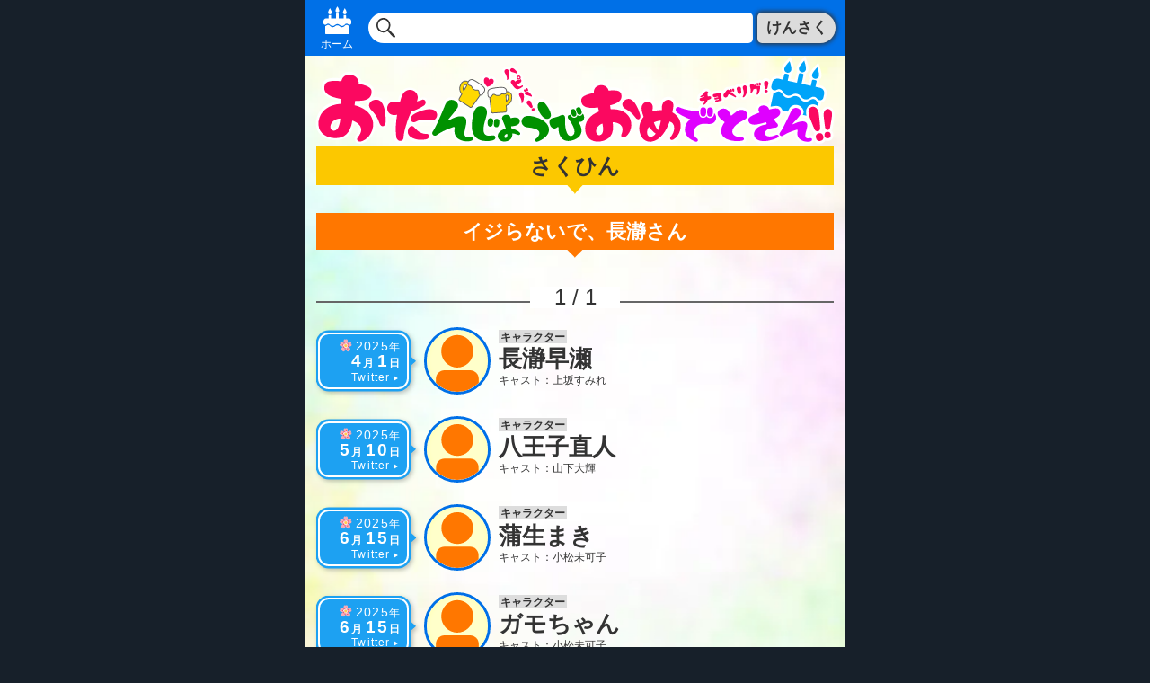

--- FILE ---
content_type: text/html; charset=UTF-8
request_url: https://birthday-tweet.art/group/%E3%82%A4%E3%82%B8%E3%82%89%E3%81%AA%E3%81%84%E3%81%A7%E3%80%81%E9%95%B7%E7%80%9E%E3%81%95%E3%82%93/
body_size: 6039
content:
<!DOCTYPE html>
<html lang="ja">
<head prefix="og: https://ogp.me/ns# fb: https://ogp.me/ns/fb# website: https://ogp.me/ns/website#">
<meta charset="UTF-8">
<meta name="viewport" content="width=device-width,maximum-scale=2,user-scalable=yes">
<meta name="author" content="sanucker">
<meta property="og:site_name" content="💐イジらないで、長瀞さん🎂おたんじょうびおめでとさん！！🎁">
<meta property="og:title" content="💐イジらないで、長瀞さん🎂おたんじょうびおめでとさん！！🎁">
<meta property="og:description" content="「イジらないで、長瀞さん」の「キャラクター」のお誕生日の一覧だよ！ツイートされた「キャラクター」の誕生日イラストを、Twitterでまとめて表示するリンクを公開してるよ！">
<meta property="og:type" content="article">
<meta property="og:url" content="https://birthday-tweet.art/group/%E3%82%A4%E3%82%B8%E3%82%89%E3%81%AA%E3%81%84%E3%81%A7%E3%80%81%E9%95%B7%E7%80%9E%E3%81%95%E3%82%93/">
<meta property="og:image" content="https://birthday-tweet.art/edit/wp-content/themes/birthday---v4.2/assets/img/twitter_card.png?2026-01-23-034646">
<meta name="twitter:card" content="summary_large_image">
<meta name="twitter:site" content="@sanucker">
<meta name="twitter:image" content="https://birthday-tweet.art/edit/wp-content/themes/birthday---v4.2/assets/img/twitter_card.png?2026-01-23-034646">
<title>💐イジらないで、長瀞さん🎂おたんじょうびおめでとさん！！🎁</title>
<meta name="description" content="「イジらないで、長瀞さん」の「キャラクター」のお誕生日の一覧だよ！ツイートされた「キャラクター」の誕生日イラストを、Twitterでまとめて表示するリンクを公開してるよ！">
<link rel="profile" href="https://gmpg.org/xfn/11">
<link rel="stylesheet" href="https://birthday-tweet.art/edit/wp-content/themes/birthday---v4.2/assets/css/style.min.css"><meta name='robots' content='max-image-preview:large' />
	<style>img:is([sizes="auto" i], [sizes^="auto," i]) { contain-intrinsic-size: 3000px 1500px }</style>
	<style id='wp-emoji-styles-inline-css' type='text/css'>

	img.wp-smiley, img.emoji {
		display: inline !important;
		border: none !important;
		box-shadow: none !important;
		height: 1em !important;
		width: 1em !important;
		margin: 0 0.07em !important;
		vertical-align: -0.1em !important;
		background: none !important;
		padding: 0 !important;
	}
</style>
<link rel='stylesheet' id='wp-block-library-css' href='https://birthday-tweet.art/edit/wp-includes/css/dist/block-library/style.min.css?ver=6.8.3' type='text/css' media='all' />
<style id='classic-theme-styles-inline-css' type='text/css'>
/*! This file is auto-generated */
.wp-block-button__link{color:#fff;background-color:#32373c;border-radius:9999px;box-shadow:none;text-decoration:none;padding:calc(.667em + 2px) calc(1.333em + 2px);font-size:1.125em}.wp-block-file__button{background:#32373c;color:#fff;text-decoration:none}
</style>
<style id='global-styles-inline-css' type='text/css'>
:root{--wp--preset--aspect-ratio--square: 1;--wp--preset--aspect-ratio--4-3: 4/3;--wp--preset--aspect-ratio--3-4: 3/4;--wp--preset--aspect-ratio--3-2: 3/2;--wp--preset--aspect-ratio--2-3: 2/3;--wp--preset--aspect-ratio--16-9: 16/9;--wp--preset--aspect-ratio--9-16: 9/16;--wp--preset--color--black: #000000;--wp--preset--color--cyan-bluish-gray: #abb8c3;--wp--preset--color--white: #ffffff;--wp--preset--color--pale-pink: #f78da7;--wp--preset--color--vivid-red: #cf2e2e;--wp--preset--color--luminous-vivid-orange: #ff6900;--wp--preset--color--luminous-vivid-amber: #fcb900;--wp--preset--color--light-green-cyan: #7bdcb5;--wp--preset--color--vivid-green-cyan: #00d084;--wp--preset--color--pale-cyan-blue: #8ed1fc;--wp--preset--color--vivid-cyan-blue: #0693e3;--wp--preset--color--vivid-purple: #9b51e0;--wp--preset--gradient--vivid-cyan-blue-to-vivid-purple: linear-gradient(135deg,rgba(6,147,227,1) 0%,rgb(155,81,224) 100%);--wp--preset--gradient--light-green-cyan-to-vivid-green-cyan: linear-gradient(135deg,rgb(122,220,180) 0%,rgb(0,208,130) 100%);--wp--preset--gradient--luminous-vivid-amber-to-luminous-vivid-orange: linear-gradient(135deg,rgba(252,185,0,1) 0%,rgba(255,105,0,1) 100%);--wp--preset--gradient--luminous-vivid-orange-to-vivid-red: linear-gradient(135deg,rgba(255,105,0,1) 0%,rgb(207,46,46) 100%);--wp--preset--gradient--very-light-gray-to-cyan-bluish-gray: linear-gradient(135deg,rgb(238,238,238) 0%,rgb(169,184,195) 100%);--wp--preset--gradient--cool-to-warm-spectrum: linear-gradient(135deg,rgb(74,234,220) 0%,rgb(151,120,209) 20%,rgb(207,42,186) 40%,rgb(238,44,130) 60%,rgb(251,105,98) 80%,rgb(254,248,76) 100%);--wp--preset--gradient--blush-light-purple: linear-gradient(135deg,rgb(255,206,236) 0%,rgb(152,150,240) 100%);--wp--preset--gradient--blush-bordeaux: linear-gradient(135deg,rgb(254,205,165) 0%,rgb(254,45,45) 50%,rgb(107,0,62) 100%);--wp--preset--gradient--luminous-dusk: linear-gradient(135deg,rgb(255,203,112) 0%,rgb(199,81,192) 50%,rgb(65,88,208) 100%);--wp--preset--gradient--pale-ocean: linear-gradient(135deg,rgb(255,245,203) 0%,rgb(182,227,212) 50%,rgb(51,167,181) 100%);--wp--preset--gradient--electric-grass: linear-gradient(135deg,rgb(202,248,128) 0%,rgb(113,206,126) 100%);--wp--preset--gradient--midnight: linear-gradient(135deg,rgb(2,3,129) 0%,rgb(40,116,252) 100%);--wp--preset--font-size--small: 13px;--wp--preset--font-size--medium: 20px;--wp--preset--font-size--large: 36px;--wp--preset--font-size--x-large: 42px;--wp--preset--spacing--20: 0.44rem;--wp--preset--spacing--30: 0.67rem;--wp--preset--spacing--40: 1rem;--wp--preset--spacing--50: 1.5rem;--wp--preset--spacing--60: 2.25rem;--wp--preset--spacing--70: 3.38rem;--wp--preset--spacing--80: 5.06rem;--wp--preset--shadow--natural: 6px 6px 9px rgba(0, 0, 0, 0.2);--wp--preset--shadow--deep: 12px 12px 50px rgba(0, 0, 0, 0.4);--wp--preset--shadow--sharp: 6px 6px 0px rgba(0, 0, 0, 0.2);--wp--preset--shadow--outlined: 6px 6px 0px -3px rgba(255, 255, 255, 1), 6px 6px rgba(0, 0, 0, 1);--wp--preset--shadow--crisp: 6px 6px 0px rgba(0, 0, 0, 1);}:where(.is-layout-flex){gap: 0.5em;}:where(.is-layout-grid){gap: 0.5em;}body .is-layout-flex{display: flex;}.is-layout-flex{flex-wrap: wrap;align-items: center;}.is-layout-flex > :is(*, div){margin: 0;}body .is-layout-grid{display: grid;}.is-layout-grid > :is(*, div){margin: 0;}:where(.wp-block-columns.is-layout-flex){gap: 2em;}:where(.wp-block-columns.is-layout-grid){gap: 2em;}:where(.wp-block-post-template.is-layout-flex){gap: 1.25em;}:where(.wp-block-post-template.is-layout-grid){gap: 1.25em;}.has-black-color{color: var(--wp--preset--color--black) !important;}.has-cyan-bluish-gray-color{color: var(--wp--preset--color--cyan-bluish-gray) !important;}.has-white-color{color: var(--wp--preset--color--white) !important;}.has-pale-pink-color{color: var(--wp--preset--color--pale-pink) !important;}.has-vivid-red-color{color: var(--wp--preset--color--vivid-red) !important;}.has-luminous-vivid-orange-color{color: var(--wp--preset--color--luminous-vivid-orange) !important;}.has-luminous-vivid-amber-color{color: var(--wp--preset--color--luminous-vivid-amber) !important;}.has-light-green-cyan-color{color: var(--wp--preset--color--light-green-cyan) !important;}.has-vivid-green-cyan-color{color: var(--wp--preset--color--vivid-green-cyan) !important;}.has-pale-cyan-blue-color{color: var(--wp--preset--color--pale-cyan-blue) !important;}.has-vivid-cyan-blue-color{color: var(--wp--preset--color--vivid-cyan-blue) !important;}.has-vivid-purple-color{color: var(--wp--preset--color--vivid-purple) !important;}.has-black-background-color{background-color: var(--wp--preset--color--black) !important;}.has-cyan-bluish-gray-background-color{background-color: var(--wp--preset--color--cyan-bluish-gray) !important;}.has-white-background-color{background-color: var(--wp--preset--color--white) !important;}.has-pale-pink-background-color{background-color: var(--wp--preset--color--pale-pink) !important;}.has-vivid-red-background-color{background-color: var(--wp--preset--color--vivid-red) !important;}.has-luminous-vivid-orange-background-color{background-color: var(--wp--preset--color--luminous-vivid-orange) !important;}.has-luminous-vivid-amber-background-color{background-color: var(--wp--preset--color--luminous-vivid-amber) !important;}.has-light-green-cyan-background-color{background-color: var(--wp--preset--color--light-green-cyan) !important;}.has-vivid-green-cyan-background-color{background-color: var(--wp--preset--color--vivid-green-cyan) !important;}.has-pale-cyan-blue-background-color{background-color: var(--wp--preset--color--pale-cyan-blue) !important;}.has-vivid-cyan-blue-background-color{background-color: var(--wp--preset--color--vivid-cyan-blue) !important;}.has-vivid-purple-background-color{background-color: var(--wp--preset--color--vivid-purple) !important;}.has-black-border-color{border-color: var(--wp--preset--color--black) !important;}.has-cyan-bluish-gray-border-color{border-color: var(--wp--preset--color--cyan-bluish-gray) !important;}.has-white-border-color{border-color: var(--wp--preset--color--white) !important;}.has-pale-pink-border-color{border-color: var(--wp--preset--color--pale-pink) !important;}.has-vivid-red-border-color{border-color: var(--wp--preset--color--vivid-red) !important;}.has-luminous-vivid-orange-border-color{border-color: var(--wp--preset--color--luminous-vivid-orange) !important;}.has-luminous-vivid-amber-border-color{border-color: var(--wp--preset--color--luminous-vivid-amber) !important;}.has-light-green-cyan-border-color{border-color: var(--wp--preset--color--light-green-cyan) !important;}.has-vivid-green-cyan-border-color{border-color: var(--wp--preset--color--vivid-green-cyan) !important;}.has-pale-cyan-blue-border-color{border-color: var(--wp--preset--color--pale-cyan-blue) !important;}.has-vivid-cyan-blue-border-color{border-color: var(--wp--preset--color--vivid-cyan-blue) !important;}.has-vivid-purple-border-color{border-color: var(--wp--preset--color--vivid-purple) !important;}.has-vivid-cyan-blue-to-vivid-purple-gradient-background{background: var(--wp--preset--gradient--vivid-cyan-blue-to-vivid-purple) !important;}.has-light-green-cyan-to-vivid-green-cyan-gradient-background{background: var(--wp--preset--gradient--light-green-cyan-to-vivid-green-cyan) !important;}.has-luminous-vivid-amber-to-luminous-vivid-orange-gradient-background{background: var(--wp--preset--gradient--luminous-vivid-amber-to-luminous-vivid-orange) !important;}.has-luminous-vivid-orange-to-vivid-red-gradient-background{background: var(--wp--preset--gradient--luminous-vivid-orange-to-vivid-red) !important;}.has-very-light-gray-to-cyan-bluish-gray-gradient-background{background: var(--wp--preset--gradient--very-light-gray-to-cyan-bluish-gray) !important;}.has-cool-to-warm-spectrum-gradient-background{background: var(--wp--preset--gradient--cool-to-warm-spectrum) !important;}.has-blush-light-purple-gradient-background{background: var(--wp--preset--gradient--blush-light-purple) !important;}.has-blush-bordeaux-gradient-background{background: var(--wp--preset--gradient--blush-bordeaux) !important;}.has-luminous-dusk-gradient-background{background: var(--wp--preset--gradient--luminous-dusk) !important;}.has-pale-ocean-gradient-background{background: var(--wp--preset--gradient--pale-ocean) !important;}.has-electric-grass-gradient-background{background: var(--wp--preset--gradient--electric-grass) !important;}.has-midnight-gradient-background{background: var(--wp--preset--gradient--midnight) !important;}.has-small-font-size{font-size: var(--wp--preset--font-size--small) !important;}.has-medium-font-size{font-size: var(--wp--preset--font-size--medium) !important;}.has-large-font-size{font-size: var(--wp--preset--font-size--large) !important;}.has-x-large-font-size{font-size: var(--wp--preset--font-size--x-large) !important;}
:where(.wp-block-post-template.is-layout-flex){gap: 1.25em;}:where(.wp-block-post-template.is-layout-grid){gap: 1.25em;}
:where(.wp-block-columns.is-layout-flex){gap: 2em;}:where(.wp-block-columns.is-layout-grid){gap: 2em;}
:root :where(.wp-block-pullquote){font-size: 1.5em;line-height: 1.6;}
</style>
<link rel="icon" href="https://birthday-tweet.art/edit/wp-content/uploads/2021/08/icon-200x200.png" sizes="32x32" />
<link rel="icon" href="https://birthday-tweet.art/edit/wp-content/uploads/2021/08/icon-200x200.png" sizes="192x192" />
<link rel="apple-touch-icon" href="https://birthday-tweet.art/edit/wp-content/uploads/2021/08/icon-200x200.png" />
<meta name="msapplication-TileImage" content="https://birthday-tweet.art/edit/wp-content/uploads/2021/08/icon.png" />
<script src="https://cdn.jsdelivr.net/npm/@twemoji/api@latest/dist/twemoji.min.js" crossorigin="anonymous"></script>
<!-- Global site tag (gtag.js) - Google Analytics -->
<script async src="https://www.googletagmanager.com/gtag/js?id=G-6X1DEKQEG1"></script>
<script>
  window.dataLayer = window.dataLayer || [];
  function gtag(){dataLayer.push(arguments);}
  gtag("js", new Date());

  gtag("config", "G-6X1DEKQEG1");
</script>
</head>
<body class="archive tax-group term-189 wp-theme-birthday---v42">
<header class="theme___site_header___">
<div class="theme___primary_menu___">
<nav class="theme___primary_nav_home">
<a onclick="gtag('event', 'org_click', {'pege_type':'group','pege_name':'イジらないで、長瀞さん__p1','section_type':'header','section_number':'','item_type_1':'link_home','item_type_2':'','item_type_3':'','item_name':'ホーム','item_value':'https://birthday-tweet.art','item_option':''});" class="theme___primary_nav_home_a" href="https://birthday-tweet.art">ホーム</a>
</nav>
<div class="theme___search___">
<form onsubmit="gtag('event', 'org_click', {'pege_type':'group','pege_name':'イジらないで、長瀞さん__p1','section_type':'header','section_number':'','item_type_1':'form_search','item_type_2':'','item_type_3':'','item_name':'けんさく','item_value':document.getElementById('theme___search_word_header').value,'item_option':''});" class="theme___search_form" action="https://birthday-tweet.art" method="get">
<input class="theme___search_input" id="theme___search_word_header" name="s" type="text" value="" />
<button class="theme___search_button" type="submit">けんさく</button>
</form>
</div>
</div>
</header>
<main class="theme___main___">
<nav class="theme___nav_home___">
<h1 class="theme___title_main"><a onclick="gtag('event', 'org_click', {'pege_type':'group','pege_name':'イジらないで、長瀞さん__p1','section_type':'header','section_number':'','item_type_1':'link_home','item_type_2':'','item_type_3':'','item_name':'🎂おたんじょうびおめでとさん！！🎁','item_value':'https://birthday-tweet.art','item_option':''});" class="theme___title_main_a" href="https://birthday-tweet.art">🎂おたんじょうびおめでとさん！！🎁</a></h1>
</nav><h2 class="theme___title_sub">さくひん</h2>
<h1 class="theme___title_content">イジらないで、長瀞さん</h1>
<section class="theme___group___">
<nav class="theme___paging_nav___"><ul class="theme___paging_nav_wrap"><li class="theme___paging_nav_current">1 / 1</li></ul></nav><article class="theme___birthday_sub_person___">
<a onclick="gtag('event', 'org_click', {'pege_type':'group','pege_name':'イジらないで、長瀞さん__p1','section_type':'birthday_group','section_number':'1','item_type_1':'link_twitter','item_type_2':'twitter_full','item_type_3':'character','item_name':'0401_長瀞早瀬','item_value':'2025-03-31_00:00:00__2025-04-02_23:59:59__0401_長瀞早瀬','item_option':'2025'});" class="theme___birthday_sub_twitter_primary" href="https://twitter.com/search?q=(%234月1日は長瀞早瀬の誕生日 OR %23長瀞早瀬生誕祭 OR %23長瀞早瀬誕生祭 OR %23長瀞早瀬聖誕祭 OR %22長瀞早瀬%22 OR %23長瀞早瀬 OR %23長瀞早瀬生誕祭2025 OR %23長瀞早瀬誕生祭2025 OR %23長瀞早瀬聖誕祭2025) -%23いいねした人全員フォローする -%23RTした人全員フォローする -source:twittbot.net since%3A2025-03-31_00:00:00_JST until%3A2025-04-02_23:59:59_JST filter%3Amedia&src=typed_query&f=live" target="_blank"><p class="theme___birthday_sub_declaration_yyyy">🌸2025<span class="theme___text_joint">年</span></p><p class="theme___birthday_sub_declaration"><span class="theme___birthday_sub_declaration_month">4<span class="theme___text_joint">月</span></span><span class="theme___birthday_sub_declaration_day">1<span class="theme___text_joint">日</span></span></p><p class="theme___birthday_sub_twitter">Twitter</p></a><a onclick="gtag('event', 'org_click', {'pege_type':'group','pege_name':'イジらないで、長瀞さん__p1','section_type':'birthday_group','section_number':'1','item_type_1':'link_person','item_type_2':'','item_type_3':'character','item_name':'0401_長瀞早瀬','item_value':'https://birthday-tweet.art/character/長瀞早瀬/','item_option':''});" class="theme___birthday_sub_a_1st" href="https://birthday-tweet.art/character/%e9%95%b7%e7%80%9e%e6%97%a9%e7%80%ac/">
<div class="theme___birthday_sub_portrait theme___birthday_sub_portrait_month_04"></div>
<div class="theme___birthday_sub_meta">
<span class="theme___birthday_sub_post_type">キャラクター</span>
<h2 class="theme___birthday_sub_title">長瀞早瀬</h2>
<span class="theme___birthday_sub_relation_post_name">キャスト：上坂すみれ</span>
</div>
</a>
</article><article class="theme___birthday_sub_person___">
<a onclick="gtag('event', 'org_click', {'pege_type':'group','pege_name':'イジらないで、長瀞さん__p1','section_type':'birthday_group','section_number':'2','item_type_1':'link_twitter','item_type_2':'twitter_full','item_type_3':'character','item_name':'0510_八王子直人','item_value':'2025-05-09_00:00:00__2025-05-11_23:59:59__0510_八王子直人','item_option':'2025'});" class="theme___birthday_sub_twitter_primary" href="https://twitter.com/search?q=(%235月10日は八王子直人の誕生日 OR %23八王子直人生誕祭 OR %23八王子直人誕生祭 OR %23八王子直人聖誕祭 OR %22八王子直人%22 OR %23八王子直人 OR %23八王子直人生誕祭2025 OR %23八王子直人誕生祭2025 OR %23八王子直人聖誕祭2025) -%23いいねした人全員フォローする -%23RTした人全員フォローする -source:twittbot.net since%3A2025-05-09_00:00:00_JST until%3A2025-05-11_23:59:59_JST filter%3Amedia&src=typed_query&f=live" target="_blank"><p class="theme___birthday_sub_declaration_yyyy">🌸2025<span class="theme___text_joint">年</span></p><p class="theme___birthday_sub_declaration"><span class="theme___birthday_sub_declaration_month">5<span class="theme___text_joint">月</span></span><span class="theme___birthday_sub_declaration_day">10<span class="theme___text_joint">日</span></span></p><p class="theme___birthday_sub_twitter">Twitter</p></a><a onclick="gtag('event', 'org_click', {'pege_type':'group','pege_name':'イジらないで、長瀞さん__p1','section_type':'birthday_group','section_number':'2','item_type_1':'link_person','item_type_2':'','item_type_3':'character','item_name':'0510_八王子直人','item_value':'https://birthday-tweet.art/character/八王子直人/','item_option':''});" class="theme___birthday_sub_a_1st" href="https://birthday-tweet.art/character/%e5%85%ab%e7%8e%8b%e5%ad%90%e7%9b%b4%e4%ba%ba/">
<div class="theme___birthday_sub_portrait theme___birthday_sub_portrait_month_05"></div>
<div class="theme___birthday_sub_meta">
<span class="theme___birthday_sub_post_type">キャラクター</span>
<h2 class="theme___birthday_sub_title">八王子直人</h2>
<span class="theme___birthday_sub_relation_post_name">キャスト：山下大輝</span>
</div>
</a>
</article><article class="theme___birthday_sub_person___">
<a onclick="gtag('event', 'org_click', {'pege_type':'group','pege_name':'イジらないで、長瀞さん__p1','section_type':'birthday_group','section_number':'3','item_type_1':'link_twitter','item_type_2':'twitter_full','item_type_3':'character','item_name':'0615_蒲生まき','item_value':'2025-06-14_00:00:00__2025-06-16_23:59:59__0615_蒲生まき','item_option':'2025'});" class="theme___birthday_sub_twitter_primary" href="https://twitter.com/search?q=(%236月15日は蒲生まきの誕生日 OR %23蒲生まき生誕祭 OR %23蒲生まき誕生祭 OR %23蒲生まき聖誕祭 OR %22蒲生まき%22 OR %23蒲生まき OR %23蒲生まき生誕祭2025 OR %23蒲生まき誕生祭2025 OR %23蒲生まき聖誕祭2025) -%23いいねした人全員フォローする -%23RTした人全員フォローする -source:twittbot.net since%3A2025-06-14_00:00:00_JST until%3A2025-06-16_23:59:59_JST filter%3Amedia&src=typed_query&f=live" target="_blank"><p class="theme___birthday_sub_declaration_yyyy">🌸2025<span class="theme___text_joint">年</span></p><p class="theme___birthday_sub_declaration"><span class="theme___birthday_sub_declaration_month">6<span class="theme___text_joint">月</span></span><span class="theme___birthday_sub_declaration_day">15<span class="theme___text_joint">日</span></span></p><p class="theme___birthday_sub_twitter">Twitter</p></a><a onclick="gtag('event', 'org_click', {'pege_type':'group','pege_name':'イジらないで、長瀞さん__p1','section_type':'birthday_group','section_number':'3','item_type_1':'link_person','item_type_2':'','item_type_3':'character','item_name':'0615_蒲生まき','item_value':'https://birthday-tweet.art/character/蒲生まき/','item_option':''});" class="theme___birthday_sub_a_1st" href="https://birthday-tweet.art/character/%e8%92%b2%e7%94%9f%e3%81%be%e3%81%8d/">
<div class="theme___birthday_sub_portrait theme___birthday_sub_portrait_month_06"></div>
<div class="theme___birthday_sub_meta">
<span class="theme___birthday_sub_post_type">キャラクター</span>
<h2 class="theme___birthday_sub_title">蒲生まき</h2>
<span class="theme___birthday_sub_relation_post_name">キャスト：小松未可子</span>
</div>
</a>
</article><article class="theme___birthday_sub_person___">
<a onclick="gtag('event', 'org_click', {'pege_type':'group','pege_name':'イジらないで、長瀞さん__p1','section_type':'birthday_group','section_number':'4','item_type_1':'link_twitter','item_type_2':'twitter_full','item_type_3':'character','item_name':'0615_ガモちゃん','item_value':'2025-06-14_00:00:00__2025-06-16_23:59:59__0615_ガモちゃん','item_option':'2025'});" class="theme___birthday_sub_twitter_primary" href="https://twitter.com/search?q=(%236月15日はガモちゃんの誕生日 OR %23ガモちゃん生誕祭 OR %23ガモちゃん誕生祭 OR %23ガモちゃん聖誕祭 OR %22ガモちゃん%22 OR %23ガモちゃん OR %23ガモちゃん生誕祭2025 OR %23ガモちゃん誕生祭2025 OR %23ガモちゃん聖誕祭2025) -%23いいねした人全員フォローする -%23RTした人全員フォローする -source:twittbot.net since%3A2025-06-14_00:00:00_JST until%3A2025-06-16_23:59:59_JST filter%3Amedia&src=typed_query&f=live" target="_blank"><p class="theme___birthday_sub_declaration_yyyy">🌸2025<span class="theme___text_joint">年</span></p><p class="theme___birthday_sub_declaration"><span class="theme___birthday_sub_declaration_month">6<span class="theme___text_joint">月</span></span><span class="theme___birthday_sub_declaration_day">15<span class="theme___text_joint">日</span></span></p><p class="theme___birthday_sub_twitter">Twitter</p></a><a onclick="gtag('event', 'org_click', {'pege_type':'group','pege_name':'イジらないで、長瀞さん__p1','section_type':'birthday_group','section_number':'4','item_type_1':'link_person','item_type_2':'','item_type_3':'character','item_name':'0615_ガモちゃん','item_value':'https://birthday-tweet.art/character/ガモちゃん/','item_option':''});" class="theme___birthday_sub_a_1st" href="https://birthday-tweet.art/character/%e3%82%ac%e3%83%a2%e3%81%a1%e3%82%83%e3%82%93/">
<div class="theme___birthday_sub_portrait theme___birthday_sub_portrait_month_06"></div>
<div class="theme___birthday_sub_meta">
<span class="theme___birthday_sub_post_type">キャラクター</span>
<h2 class="theme___birthday_sub_title">ガモちゃん</h2>
<span class="theme___birthday_sub_relation_post_name">キャスト：小松未可子</span>
</div>
</a>
</article><article class="theme___birthday_sub_person___">
<a onclick="gtag('event', 'org_click', {'pege_type':'group','pege_name':'イジらないで、長瀞さん__p1','section_type':'birthday_group','section_number':'5','item_type_1':'link_twitter','item_type_2':'twitter_full','item_type_3':'character','item_name':'0619_部長','item_value':'2025-06-18_00:00:00__2025-06-20_23:59:59__0619_部長','item_option':'2025'});" class="theme___birthday_sub_twitter_primary" href="https://twitter.com/search?q=(%236月19日は部長の誕生日 OR %23部長生誕祭 OR %23部長誕生祭 OR %23部長聖誕祭 OR %22部長%22 OR %23部長 OR %23部長生誕祭2025 OR %23部長誕生祭2025 OR %23部長聖誕祭2025) -%23いいねした人全員フォローする -%23RTした人全員フォローする -source:twittbot.net since%3A2025-06-18_00:00:00_JST until%3A2025-06-20_23:59:59_JST filter%3Amedia&src=typed_query&f=live" target="_blank"><p class="theme___birthday_sub_declaration_yyyy">🌸2025<span class="theme___text_joint">年</span></p><p class="theme___birthday_sub_declaration"><span class="theme___birthday_sub_declaration_month">6<span class="theme___text_joint">月</span></span><span class="theme___birthday_sub_declaration_day">19<span class="theme___text_joint">日</span></span></p><p class="theme___birthday_sub_twitter">Twitter</p></a><a onclick="gtag('event', 'org_click', {'pege_type':'group','pege_name':'イジらないで、長瀞さん__p1','section_type':'birthday_group','section_number':'5','item_type_1':'link_person','item_type_2':'','item_type_3':'character','item_name':'0619_部長','item_value':'https://birthday-tweet.art/character/部長/','item_option':''});" class="theme___birthday_sub_a_1st" href="https://birthday-tweet.art/character/%e9%83%a8%e9%95%b7/">
<div class="theme___birthday_sub_portrait theme___birthday_sub_portrait_month_06"></div>
<div class="theme___birthday_sub_meta">
<span class="theme___birthday_sub_post_type">キャラクター</span>
<h2 class="theme___birthday_sub_title">部長</h2>
<span class="theme___birthday_sub_relation_post_name">キャスト：水樹奈々</span>
</div>
</a>
</article><article class="theme___birthday_sub_person___">
<a onclick="gtag('event', 'org_click', {'pege_type':'group','pege_name':'イジらないで、長瀞さん__p1','section_type':'birthday_group','section_number':'6','item_type_1':'link_twitter','item_type_2':'twitter_full','item_type_3':'character','item_name':'0904_桜','item_value':'2025-09-03_00:00:00__2025-09-05_23:59:59__0904_桜','item_option':'2025'});" class="theme___birthday_sub_twitter_primary" href="https://twitter.com/search?q=(%239月4日は桜の誕生日 OR %23桜生誕祭 OR %23桜誕生祭 OR %23桜聖誕祭 OR %22桜%22 OR %23桜 OR %23桜生誕祭2025 OR %23桜誕生祭2025 OR %23桜聖誕祭2025) -%23いいねした人全員フォローする -%23RTした人全員フォローする -source:twittbot.net since%3A2025-09-03_00:00:00_JST until%3A2025-09-05_23:59:59_JST filter%3Amedia&src=typed_query&f=live" target="_blank"><p class="theme___birthday_sub_declaration_yyyy">🌸2025<span class="theme___text_joint">年</span></p><p class="theme___birthday_sub_declaration"><span class="theme___birthday_sub_declaration_month">9<span class="theme___text_joint">月</span></span><span class="theme___birthday_sub_declaration_day">4<span class="theme___text_joint">日</span></span></p><p class="theme___birthday_sub_twitter">Twitter</p></a><a onclick="gtag('event', 'org_click', {'pege_type':'group','pege_name':'イジらないで、長瀞さん__p1','section_type':'birthday_group','section_number':'6','item_type_1':'link_person','item_type_2':'','item_type_3':'character','item_name':'0904_桜','item_value':'https://birthday-tweet.art/character/桜-2/','item_option':''});" class="theme___birthday_sub_a_1st" href="https://birthday-tweet.art/character/%e6%a1%9c-2/">
<div class="theme___birthday_sub_portrait theme___birthday_sub_portrait_month_09"></div>
<div class="theme___birthday_sub_meta">
<span class="theme___birthday_sub_post_type">キャラクター</span>
<h2 class="theme___birthday_sub_title">桜</h2>
<span class="theme___birthday_sub_relation_post_name">キャスト：井澤詩織</span>
</div>
</a>
</article><article class="theme___birthday_sub_person___">
<a onclick="gtag('event', 'org_click', {'pege_type':'group','pege_name':'イジらないで、長瀞さん__p1','section_type':'birthday_group','section_number':'7','item_type_1':'link_twitter','item_type_2':'twitter_full','item_type_3':'character','item_name':'1123_ヨッシー','item_value':'2025-11-22_00:00:00__2025-11-24_23:59:59__1123_ヨッシー','item_option':'2025'});" class="theme___birthday_sub_twitter_primary" href="https://twitter.com/search?q=(%2311月23日はヨッシーの誕生日 OR %23ヨッシー生誕祭 OR %23ヨッシー誕生祭 OR %23ヨッシー聖誕祭 OR %22ヨッシー%22 OR %23ヨッシー OR %23ヨッシー生誕祭2025 OR %23ヨッシー誕生祭2025 OR %23ヨッシー聖誕祭2025) -%23いいねした人全員フォローする -%23RTした人全員フォローする -source:twittbot.net since%3A2025-11-22_00:00:00_JST until%3A2025-11-24_23:59:59_JST filter%3Amedia&src=typed_query&f=live" target="_blank"><p class="theme___birthday_sub_declaration_yyyy">🌸2025<span class="theme___text_joint">年</span></p><p class="theme___birthday_sub_declaration"><span class="theme___birthday_sub_declaration_month">11<span class="theme___text_joint">月</span></span><span class="theme___birthday_sub_declaration_day">23<span class="theme___text_joint">日</span></span></p><p class="theme___birthday_sub_twitter">Twitter</p></a><a onclick="gtag('event', 'org_click', {'pege_type':'group','pege_name':'イジらないで、長瀞さん__p1','section_type':'birthday_group','section_number':'7','item_type_1':'link_person','item_type_2':'','item_type_3':'character','item_name':'1123_ヨッシー','item_value':'https://birthday-tweet.art/character/ヨッシー/','item_option':''});" class="theme___birthday_sub_a_1st" href="https://birthday-tweet.art/character/%e3%83%a8%e3%83%83%e3%82%b7%e3%83%bc/">
<div class="theme___birthday_sub_portrait theme___birthday_sub_portrait_month_11"></div>
<div class="theme___birthday_sub_meta">
<span class="theme___birthday_sub_post_type">キャラクター</span>
<h2 class="theme___birthday_sub_title">ヨッシー</h2>
<span class="theme___birthday_sub_relation_post_name">キャスト：鈴木愛奈</span>
</div>
</a>
</article><nav class="theme___paging_nav___"><ul class="theme___paging_nav_wrap"><li class="theme___paging_nav_current">1 / 1</li></ul></nav>
</section><div class="theme___social_button"><a href="https://twitter.com/share?ref_src=twsrc%5Etfw&text=💐イジらないで、長瀞さん🎂おたんじょうびおめでとさん！！🎁%0a「イジらないで、長瀞さん」の「キャラクター」のお誕生日の一覧だよ！ツイートされた「キャラクター」の誕生日イラストを、Twitterでまとめて表示するリンクを公開してるよ！&url=https%3A%2F%2Fbirthday-tweet.art%2Fgroup%2F%25E3%2582%25A4%25E3%2582%25B8%25E3%2582%2589%25E3%2581%25AA%25E3%2581%2584%25E3%2581%25A7%25E3%2580%2581%25E9%2595%25B7%25E7%2580%259E%25E3%2581%2595%25E3%2582%2593%2F" rel="nofollow" target="_blank" class="twitter-share-button" data-size="large" data-show-count="false">Tweet</a></div><h1 class="theme___calendar_title">お誕生日カレンダー！</h1>
<ul class="theme___calendar_nav_sub_12months">
<li class="theme___calendar_nav_sub_item"><a onclick="gtag('event', 'org_click', {'pege_type':'group','pege_name':'イジらないで、長瀞さん__p1','section_type':'calendar_footer','section_number':'','item_type_1':'link_calendar','item_type_2':'','item_type_3':'','item_name':'1月','item_value':'https://birthday-tweet.art/calendar-01','item_option':''});" class="theme___calendar_nav_sub_item_a" href="https://birthday-tweet.art/calendar-01"><div>1<span class="theme___text_joint">月</span></div></a></li><li class="theme___calendar_nav_sub_item"><a onclick="gtag('event', 'org_click', {'pege_type':'group','pege_name':'イジらないで、長瀞さん__p1','section_type':'calendar_footer','section_number':'','item_type_1':'link_calendar','item_type_2':'','item_type_3':'','item_name':'2月','item_value':'https://birthday-tweet.art/calendar-02','item_option':''});" class="theme___calendar_nav_sub_item_a" href="https://birthday-tweet.art/calendar-02"><div>2<span class="theme___text_joint">月</span></div></a></li><li class="theme___calendar_nav_sub_item"><a onclick="gtag('event', 'org_click', {'pege_type':'group','pege_name':'イジらないで、長瀞さん__p1','section_type':'calendar_footer','section_number':'','item_type_1':'link_calendar','item_type_2':'','item_type_3':'','item_name':'3月','item_value':'https://birthday-tweet.art/calendar-03','item_option':''});" class="theme___calendar_nav_sub_item_a" href="https://birthday-tweet.art/calendar-03"><div>3<span class="theme___text_joint">月</span></div></a></li><li class="theme___calendar_nav_sub_item"><a onclick="gtag('event', 'org_click', {'pege_type':'group','pege_name':'イジらないで、長瀞さん__p1','section_type':'calendar_footer','section_number':'','item_type_1':'link_calendar','item_type_2':'','item_type_3':'','item_name':'4月','item_value':'https://birthday-tweet.art/calendar-04','item_option':''});" class="theme___calendar_nav_sub_item_a" href="https://birthday-tweet.art/calendar-04"><div>4<span class="theme___text_joint">月</span></div></a></li><li class="theme___calendar_nav_sub_item"><a onclick="gtag('event', 'org_click', {'pege_type':'group','pege_name':'イジらないで、長瀞さん__p1','section_type':'calendar_footer','section_number':'','item_type_1':'link_calendar','item_type_2':'','item_type_3':'','item_name':'5月','item_value':'https://birthday-tweet.art/calendar-05','item_option':''});" class="theme___calendar_nav_sub_item_a" href="https://birthday-tweet.art/calendar-05"><div>5<span class="theme___text_joint">月</span></div></a></li><li class="theme___calendar_nav_sub_item"><a onclick="gtag('event', 'org_click', {'pege_type':'group','pege_name':'イジらないで、長瀞さん__p1','section_type':'calendar_footer','section_number':'','item_type_1':'link_calendar','item_type_2':'','item_type_3':'','item_name':'6月','item_value':'https://birthday-tweet.art/calendar-06','item_option':''});" class="theme___calendar_nav_sub_item_a" href="https://birthday-tweet.art/calendar-06"><div>6<span class="theme___text_joint">月</span></div></a></li><li class="theme___calendar_nav_sub_item"><a onclick="gtag('event', 'org_click', {'pege_type':'group','pege_name':'イジらないで、長瀞さん__p1','section_type':'calendar_footer','section_number':'','item_type_1':'link_calendar','item_type_2':'','item_type_3':'','item_name':'7月','item_value':'https://birthday-tweet.art/calendar-07','item_option':''});" class="theme___calendar_nav_sub_item_a" href="https://birthday-tweet.art/calendar-07"><div>7<span class="theme___text_joint">月</span></div></a></li><li class="theme___calendar_nav_sub_item"><a onclick="gtag('event', 'org_click', {'pege_type':'group','pege_name':'イジらないで、長瀞さん__p1','section_type':'calendar_footer','section_number':'','item_type_1':'link_calendar','item_type_2':'','item_type_3':'','item_name':'8月','item_value':'https://birthday-tweet.art/calendar-08','item_option':''});" class="theme___calendar_nav_sub_item_a" href="https://birthday-tweet.art/calendar-08"><div>8<span class="theme___text_joint">月</span></div></a></li><li class="theme___calendar_nav_sub_item"><a onclick="gtag('event', 'org_click', {'pege_type':'group','pege_name':'イジらないで、長瀞さん__p1','section_type':'calendar_footer','section_number':'','item_type_1':'link_calendar','item_type_2':'','item_type_3':'','item_name':'9月','item_value':'https://birthday-tweet.art/calendar-09','item_option':''});" class="theme___calendar_nav_sub_item_a" href="https://birthday-tweet.art/calendar-09"><div>9<span class="theme___text_joint">月</span></div></a></li><li class="theme___calendar_nav_sub_item"><a onclick="gtag('event', 'org_click', {'pege_type':'group','pege_name':'イジらないで、長瀞さん__p1','section_type':'calendar_footer','section_number':'','item_type_1':'link_calendar','item_type_2':'','item_type_3':'','item_name':'10月','item_value':'https://birthday-tweet.art/calendar-10','item_option':''});" class="theme___calendar_nav_sub_item_a" href="https://birthday-tweet.art/calendar-10"><div>10<span class="theme___text_joint">月</span></div></a></li><li class="theme___calendar_nav_sub_item"><a onclick="gtag('event', 'org_click', {'pege_type':'group','pege_name':'イジらないで、長瀞さん__p1','section_type':'calendar_footer','section_number':'','item_type_1':'link_calendar','item_type_2':'','item_type_3':'','item_name':'11月','item_value':'https://birthday-tweet.art/calendar-11','item_option':''});" class="theme___calendar_nav_sub_item_a" href="https://birthday-tweet.art/calendar-11"><div>11<span class="theme___text_joint">月</span></div></a></li><li class="theme___calendar_nav_sub_item"><a onclick="gtag('event', 'org_click', {'pege_type':'group','pege_name':'イジらないで、長瀞さん__p1','section_type':'calendar_footer','section_number':'','item_type_1':'link_calendar','item_type_2':'','item_type_3':'','item_name':'12月','item_value':'https://birthday-tweet.art/calendar-12','item_option':''});" class="theme___calendar_nav_sub_item_a" href="https://birthday-tweet.art/calendar-12"><div>12<span class="theme___text_joint">月</span></div></a></li>
</ul>
<div class="theme___social_button"><a href="https://twitter.com/share?ref_src=twsrc%5Etfw&text=💐イジらないで、長瀞さん🎂おたんじょうびおめでとさん！！🎁%0a「イジらないで、長瀞さん」の「キャラクター」のお誕生日の一覧だよ！ツイートされた「キャラクター」の誕生日イラストを、Twitterでまとめて表示するリンクを公開してるよ！&url=https%3A%2F%2Fbirthday-tweet.art%2Fgroup%2F%25E3%2582%25A4%25E3%2582%25B8%25E3%2582%2589%25E3%2581%25AA%25E3%2581%2584%25E3%2581%25A7%25E3%2580%2581%25E9%2595%25B7%25E7%2580%259E%25E3%2581%2595%25E3%2582%2593%2F" rel="nofollow" target="_blank" class="twitter-share-button" data-size="large" data-show-count="false">Tweet</a></div>
</main>
<footer class="theme___site_footer___">
<div class="theme___primary_menu___">
<nav class="theme___primary_nav_home">
<a onclick="gtag('event', 'org_click', {'pege_type':'group','pege_name':'イジらないで、長瀞さん__p1','section_type':'footer','section_number':'','item_type_1':'link_home','item_type_2':'','item_type_3':'','item_name':'ホーム','item_value':'https://birthday-tweet.art','item_option':''});" class="theme___primary_nav_home_a" href="https://birthday-tweet.art">ホーム</a>
</nav>
<div class="theme___search___">
<form onsubmit="gtag('event', 'org_click', {'pege_type':'group','pege_name':'イジらないで、長瀞さん__p1','section_type':'footer','section_number':'','item_type_1':'form_search','item_type_2':'','item_type_3':'','item_name':'けんさく','item_value':document.getElementById('theme___search_word_footer').value,'item_option':''});" class="theme___search_form" action="https://birthday-tweet.art" method="get">
<input class="theme___search_input" id="theme___search_word_footer" name="s" type="text" value="" />
<button class="theme___search_button" type="submit">けんさく</button>
</form>
</div>
</div>
<div class="theme___footer_profile___">
<p class="theme___footer_profile_str">お誕生日を祝いたい「キャラクター / キャスト」の登録リクエストは、<a onclick="gtag('event', 'org_click', {'pege_type':'group','pege_name':'イジらないで、長瀞さん__p1','section_type':'footer_document','section_number':'1','item_type_1':'link_twitter','item_type_2':'twitter_account','item_type_3':'','item_name':'Twitter 公式@birthday_art','item_value':'https://twitter.com/birthday_art','item_option':''});" class="theme___footer_profile_str_a" href="https://twitter.com/birthday_art" target="_blank">Twitter 公式@birthday_art</a> か <a onclick="gtag('event', 'org_click', {'pege_type':'group','pege_name':'イジらないで、長瀞さん__p1','section_type':'footer_document','section_number':'2','item_type_1':'link_twitter','item_type_2':'twitter_account','item_type_3':'','item_name':'Twitter 作者@sanucker（さぬき）','item_value':'https://twitter.com/sanucker','item_option':''});" class="theme___footer_profile_str_a" href="https://twitter.com/sanucker" target="_blank">Twitter 作者@sanucker（さぬき）</a> にリプライしてね！登録したげる！</p>
<a onclick="gtag('event', 'org_click', {'pege_type':'group','pege_name':'イジらないで、長瀞さん__p1','section_type':'footer_document','section_number':'3','item_type_1':'link_twitter','item_type_2':'twitter_account','item_type_3':'','item_name':'Twitter 公式@birthday_art','item_value':'https://twitter.com/birthday_art','item_option':''});" class="theme___footer_profile_a theme___footer_profile_a_twitter" href="https://twitter.com/birthday_art" target="_blank">Twitter 公式@birthday_art</a><a onclick="gtag('event', 'org_click', {'pege_type':'group','pege_name':'イジらないで、長瀞さん__p1','section_type':'footer_document','section_number':'4','item_type_1':'link_twitter','item_type_2':'twitter_account','item_type_3':'','item_name':'Twitter 作者@sanucker（さぬき）','item_value':'https://twitter.com/sanucker','item_option':''});" class="theme___footer_profile_a theme___footer_profile_a_twitter" href="https://twitter.com/sanucker" target="_blank">Twitter 作者@sanucker（さぬき）</a><a onclick="gtag('event', 'org_click', {'pege_type':'group','pege_name':'イジらないで、長瀞さん__p1','section_type':'footer_document','section_number':'5','item_type_1':'obl','item_type_2':'','item_type_3':'','item_name':'Blog sanucker.info','item_value':'https://sanucker.info','item_option':''});" class="theme___footer_profile_a theme___footer_profile_a_sanucker" href="https://sanucker.info" target="_blank">Blog sanucker.info</a>
</div>
</footer><script type="speculationrules">
{"prefetch":[{"source":"document","where":{"and":[{"href_matches":"\/*"},{"not":{"href_matches":["\/edit\/wp-*.php","\/edit\/wp-admin\/*","\/edit\/wp-content\/uploads\/*","\/edit\/wp-content\/*","\/edit\/wp-content\/plugins\/*","\/edit\/wp-content\/themes\/birthday---v4.2\/*","\/*\\?(.+)"]}},{"not":{"selector_matches":"a[rel~=\"nofollow\"]"}},{"not":{"selector_matches":".no-prefetch, .no-prefetch a"}}]},"eagerness":"conservative"}]}
</script>
<script src="https://birthday-tweet.art/edit/wp-content/themes/birthday---v4.2/assets/javascript/theme.js"></script>

<script src="https://platform.twitter.com/widgets.js"></script>
</body>
</html>

--- FILE ---
content_type: application/javascript
request_url: https://birthday-tweet.art/edit/wp-content/themes/birthday---v4.2/assets/javascript/theme.js
body_size: 482
content:
// ボタンをクリックした時
// var button_publish = document.getElementById('button_publish');
// button_publish.onclick = function () {
// //フィールドの値を取得
// var textfield_name_source = document.getElementById('textfield_name').value;
// if (/%3C|%3E|%22|%27|\<|\>|\"|\'/.test(textfield_name_source) || !textfield_name_source) {
// // console.log('!!!!!' + textfield_name_source);
// return false;
// }
// }
function theme___textfield_name_check() {
    //textfield_name に名前が入力されていない場合は機能させない
    var textfield_name_source = document.getElementById('textfield_name').value;
    if (/%3C|%3E|%22|%27|\<|\>|\"|\'/.test(textfield_name_source) || !textfield_name_source) {
        return false;
    }
};

twemoji.parse(document.body, {
    folder: 'svg',
    ext: '.svg'
});

/* ここには、表示するリストの数を指定します。 */
var theme___more_count = 3;
document.querySelectorAll('.theme___birthday_main_twitter_memories_item:nth-child(n+' + (theme___more_count + 1) + ')').forEach(function (theme___hide_item) {
    theme___hide_item.classList.add('theme___hide');
});

var theme___more_open_count = theme___more_count;
const theme___more_btn = document.querySelector('.theme___birthday_main_twitter_memories_more');
theme___more_btn.addEventListener('click', function () {
    theme___more_open_count = (theme___more_open_count + theme___more_count);
    var items = document.querySelectorAll('.theme___birthday_main_twitter_memories_item.theme___hide');
    document.querySelectorAll('.theme___birthday_main_twitter_memories_item.theme___hide:nth-child(-n+' + theme___more_open_count + ')').forEach(function (theme___open_item) {
        theme___open_item.classList.remove('theme___hide');
    });
    if (document.querySelectorAll('.theme___birthday_main_twitter_memories_item.theme___hide').length == 0) {
        theme___more_btn.classList.add('theme___hide');
    }
});

console.log('bbbbbbbbbbb');
function theme___twitter_link_select(theme___twitter_link_select) {
    console.log('aaaaaaaaaaaa');
    console.log(theme___twitter_link_select);
    index = theme___twitter_link_select.selectedIndex;
    console.log('bbbb' + index);
    theme___twitter_link_select_href = theme___twitter_link_select.options[index].value;
    console.log('cccc' + theme___twitter_link_select_href);

    if (theme___twitter_link_select_href) {
        // window.location.href = theme___twitter_link_select_href;
        // window.open(theme___twitter_link_select_href);
        // location.href = theme___twitter_link_select_href;
        if (window.open(theme___twitter_link_select_href, '_blank')) {
        } else {
            location.href = theme___twitter_link_select_href;
            // window.location.href = theme___twitter_link_select_href;
        }
    }
};

--- FILE ---
content_type: image/svg+xml
request_url: https://birthday-tweet.art/edit/wp-content/themes/birthday---v4.2/assets/img/theme___title_main_default.svg
body_size: 18149
content:
<?xml version="1.0" encoding="UTF-8" standalone="no"?>
<!DOCTYPE svg PUBLIC "-//W3C//DTD SVG 1.1//EN" "http://www.w3.org/Graphics/SVG/1.1/DTD/svg11.dtd">
<svg width="100%" height="100%" viewBox="0 0 837 142" version="1.1" xmlns="http://www.w3.org/2000/svg" xmlns:xlink="http://www.w3.org/1999/xlink" xml:space="preserve" xmlns:serif="http://www.serif.com/" style="fill-rule:evenodd;clip-rule:evenodd;stroke-linejoin:round;stroke-miterlimit:2;">
    <g transform="matrix(1,0,0,1,-35323,-30528)">
        <g transform="matrix(1,0,0,1,953.82,-4)">
            <path d="M35145.9,30558.1C35145.3,30558.9 35144.8,30559.8 35144.6,30560.8L35142.4,30570.8L35135.3,30569.2C35135.3,30569.2 35136.3,30564.8 35136.3,30564.8C35136.5,30563.8 35136.5,30562.8 35136.2,30561.8C35138.2,30560.5 35139.7,30558.4 35140.2,30555.9C35140.6,30554.3 35140.5,30552 35140,30549.5C35139.2,30544.9 35137.4,30539.5 35137.4,30539.5L35135.2,30533.3L35130.7,30538C35130.7,30538 35126.7,30542.1 35124,30546C35122.6,30548.1 35121.6,30550.2 35121.2,30551.7C35120.7,30554.2 35121.2,30556.7 35122.4,30558.8C35121.7,30559.5 35121.2,30560.4 35121,30561.5C35121,30561.5 35120,30565.9 35120,30565.9C35120,30565.9 35116.5,30565.1 35116.5,30565.1C35113.3,30564.4 35109.8,30565 35107,30566.8C35104.2,30568.7 35102.2,30571.5 35101.5,30574.8C35101.2,30576.6 35100.7,30578.6 35100.3,30580.5C35099.5,30584.1 35101,30587.9 35104,30590.1L35098.9,30613.4C35098.2,30616.5 35100.2,30619.5 35103.2,30620.2C35103.2,30620.2 35172.6,30635.4 35172.6,30635.4C35175.7,30636 35178.7,30634.1 35179.4,30631L35184.5,30607.8C35188.1,30607 35191,30604.2 35191.9,30600.5C35192.3,30598.6 35192.7,30596.6 35193.1,30594.9C35193.9,30591.6 35193.3,30588.2 35191.5,30585.4C35189.7,30582.5 35186.8,30580.5 35183.6,30579.8L35180,30579.1C35180,30579.1 35181,30574.6 35181,30574.6C35181.2,30573.6 35181.2,30572.6 35180.9,30571.6C35182.9,30570.3 35184.3,30568.2 35184.9,30565.7C35185.2,30564.1 35185.1,30561.8 35184.7,30559.3C35183.9,30554.7 35182,30549.3 35182,30549.3L35179.9,30543.1L35175.4,30547.8C35175.4,30547.8 35171.4,30551.9 35168.7,30555.8C35167.3,30557.9 35166.2,30560 35165.9,30561.5C35165.4,30564 35165.8,30566.6 35167.1,30568.6C35166.4,30569.3 35166,30570.2 35165.7,30571.3C35165.7,30571.3 35164.8,30575.7 35164.8,30575.7C35164.8,30575.7 35157.7,30574.2 35157.7,30574.2C35157.7,30574.2 35159.9,30564.1 35159.9,30564.1C35160.1,30563.1 35160,30562.1 35159.8,30561.2C35161.7,30559.8 35163.2,30557.7 35163.8,30555.2C35164.1,30553.7 35164,30551.3 35163.6,30548.9C35162.8,30544.2 35160.9,30538.8 35160.9,30538.8L35158.8,30532.6L35154.3,30537.3C35154.3,30537.3 35150.3,30541.4 35147.6,30545.4C35146.2,30547.4 35145.1,30549.5 35144.8,30551C35144.2,30553.6 35144.7,30556.1 35145.9,30558.1Z" style="fill:white;"/>
        </g>
        <g transform="matrix(0.930897,0.204004,-0.204004,0.930897,32236.5,9035.42)">
            <path d="M8761.96,21231.9C8763.39,21231.8 8764.79,21231.2 8765.85,21230.2C8765.85,21230.2 8765.85,21230.2 8765.85,21230.2C8767.24,21228.8 8769.11,21228 8771.07,21228C8773.03,21228 8774.9,21228.8 8776.29,21230.2C8777.02,21230.9 8777.79,21231.7 8778.55,21232.4C8782.68,21236.6 8789.39,21236.6 8793.52,21232.4C8793.52,21232.4 8793.52,21232.4 8793.52,21232.4C8797.65,21228.3 8804.35,21228.3 8808.48,21232.4C8808.48,21232.4 8808.48,21232.4 8808.48,21232.4C8812.61,21236.6 8819.32,21236.6 8823.45,21232.4C8824.21,21231.7 8824.98,21230.9 8825.71,21230.2C8827.1,21228.8 8828.97,21228 8830.93,21228C8832.89,21228 8834.76,21228.8 8836.15,21230.2C8836.15,21230.2 8836.15,21230.2 8836.15,21230.2C8837.21,21231.2 8838.61,21231.8 8840.04,21231.9L8840.04,21256.2C8840.04,21257.2 8839.25,21258 8838.26,21258L8763.74,21258C8762.75,21258 8761.96,21257.2 8761.96,21256.2L8761.96,21231.9ZM8797,21207L8797,21192C8797,21190.9 8797.89,21190 8799,21190L8803,21190C8804.11,21190 8805,21190.9 8805,21192L8805,21207L8821.02,21207L8821.02,21198C8821.02,21196.9 8821.92,21196 8823.02,21196L8827.03,21196C8828.13,21196 8829.03,21196.9 8829.03,21198L8829.03,21207L8837,21207C8839.4,21207 8841.69,21208 8843.38,21209.7C8845.07,21211.4 8846.01,21213.7 8846,21216C8845.99,21218 8845.98,21220.1 8845.97,21222.2C8845.95,21224.5 8844.55,21226.6 8842.41,21227.4C8840.26,21228.3 8837.8,21227.8 8836.16,21226.2C8836.16,21226.2 8836.15,21226.2 8836.15,21226.2C8834.76,21224.8 8832.89,21224 8830.93,21224C8828.97,21224 8827.1,21224.8 8825.71,21226.2C8824.98,21226.9 8824.21,21227.7 8823.45,21228.4C8819.32,21232.6 8812.61,21232.6 8808.48,21228.4C8808.48,21228.4 8808.48,21228.4 8808.48,21228.4C8804.35,21224.3 8797.65,21224.3 8793.52,21228.4C8793.52,21228.4 8793.52,21228.4 8793.52,21228.4C8789.39,21232.6 8782.68,21232.6 8778.55,21228.4C8777.79,21227.7 8777.02,21226.9 8776.29,21226.2C8774.9,21224.8 8773.03,21224 8771.07,21224C8769.11,21224 8767.24,21224.8 8765.85,21226.2C8765.85,21226.2 8765.84,21226.2 8765.84,21226.2C8764.2,21227.8 8761.74,21228.3 8759.59,21227.4C8757.45,21226.6 8756.05,21224.5 8756.03,21222.2C8756.02,21220.1 8756.01,21218 8756,21216C8755.99,21213.7 8756.93,21211.4 8758.62,21209.7C8760.31,21208 8762.6,21207 8765,21207L8772.97,21207L8772.97,21198C8772.97,21196.9 8773.87,21196 8774.97,21196L8778.98,21196C8780.08,21196 8780.98,21196.9 8780.98,21198L8780.98,21207L8797,21207ZM8825,21174C8825,21174 8819,21183.8 8819,21188C8819,21191.3 8821.69,21194 8825,21194C8828.31,21194 8831,21191.3 8831,21188C8831,21183.8 8825,21174 8825,21174ZM8777,21174C8777,21174 8771,21183.8 8771,21188C8771,21191.3 8773.69,21194 8777,21194C8780.31,21194 8783,21191.3 8783,21188C8783,21183.8 8777,21174 8777,21174ZM8801,21168C8801,21168 8794.99,21177.8 8794.99,21182C8794.99,21185.3 8797.68,21188 8801,21188C8804.32,21188 8807.01,21185.3 8807.01,21182C8807.01,21177.8 8801,21168 8801,21168Z" style="fill:rgb(0,164,249);"/>
        </g>
        <g id="aaa" transform="matrix(4.48734,0,0,13.9865,-108364,-332752)">
            <rect x="31368.7" y="25623" width="907.282" height="382" style="fill:none;"/>
            <g transform="matrix(0.222849,0,0,0.0714977,24361.5,23791)">
                <path d="M34650.4,30560.4C34647.8,30557.9 34643.8,30557.7 34641.1,30559L34641.1,30559C34637.8,30560.7 34635.8,30565.3 34637.3,30570.8C34638,30573.8 34640.8,30577.5 34643.3,30580L34645,30581.7L34647.3,30581C34650.7,30580 34654.9,30578.1 34657,30575.8C34660.9,30571.7 34661.4,30566.7 34659.3,30563.6C34657.6,30561.2 34654,30559.5 34650.4,30560.4Z" style="fill:white;"/>
            </g>
            <g transform="matrix(0.222849,0,0,0.0714977,24361.5,23791)">
                <path d="M35059.4,30570.7C35057.7,30571.1 35056,30572 35054.9,30573.6C35053.3,30572.8 35051.5,30572.5 35049.8,30572.9C35048,30573.2 35046.3,30574.2 35045.2,30575.7C35045,30576 35044.9,30576.2 35044.8,30576.4C35043.8,30575.9 35042.6,30575.6 35041.1,30575.9C35040.4,30576 35039.9,30576.2 35039.4,30576.5C35038.8,30576.4 35038.2,30576.4 35037.5,30576.6C35036.5,30576.8 35035.7,30577.1 35035.1,30577.6C35034.3,30577.5 35033.5,30577.4 35032.6,30577.6C35031.2,30577.9 35029.5,30578.7 35027.8,30581L35027.8,30581C35026.7,30582.4 35025.9,30583.5 35025.2,30584.4C35025,30584.2 35024.8,30584 35024.6,30583.9C35023.3,30582.9 35021.5,30582.4 35019.3,30582.8C35018.7,30582.9 35016.6,30583.5 35014.6,30583.8C35012.3,30584.3 35011.9,30584.2 35011.1,30584.4C35008.8,30584.8 35007.4,30585.9 35006.5,30587.1C35006.2,30587.5 35006,30587.9 35005.8,30588.4L35005.5,30588.3C35005.9,30587.2 35006,30586.2 35005.7,30585.1C35005.1,30581.8 35001.4,30579.5 34997.5,30580.2C34995.3,30580.7 34993.2,30582 34992,30584.3C34991,30586.3 34989.7,30587.2 34988.7,30587.7C34987.8,30588.3 34987.1,30588.8 34986.6,30589.3C34985.4,30590.5 34984.9,30591.8 34985.2,30593.4C34984.5,30594.2 34984.3,30595 34984.1,30595.8C34983.9,30596.5 34984,30597.3 34984.1,30598.2C34984.6,30600.6 34986.1,30602.2 34988.5,30603.1C34989,30603.2 34989.6,30603.4 34990.2,30603.4C34990,30604.3 34989.9,30605.1 34990.1,30605.8C34990.1,30605.9 34990.1,30606 34990.1,30606.1C34989.5,30606.4 34989,30606.7 34988.5,30607.1C34987.1,30608.2 34986.1,30609.8 34985.6,30612C34981.5,30611.6 34976.6,30611 34970.9,30609.8C34959.7,30607.6 34957.1,30605.5 34955.4,30605.1C34953.3,30604.7 34951.4,30605 34949.9,30605.8C34949.9,30605.5 34949.9,30605.2 34949.8,30605C34948.9,30596.3 34942.4,30592.6 34936.3,30593.3C34930,30594 34923.4,30599.5 34923.3,30610C34921.3,30610.1 34919,30610.3 34916.5,30610.7C34916.6,30609.6 34916.6,30608.6 34916.5,30607.6C34915.6,30599.6 34909.1,30595.9 34902.7,30596.7C34897.6,30597.2 34892.5,30600.6 34891,30607.1C34889.3,30603.7 34887.2,30600.3 34884.9,30597.7C34881.2,30593.6 34876.7,30591.4 34871.8,30592.2L34871.8,30592.2C34869.8,30592.5 34867.9,30593.3 34866.2,30594.3C34866.4,30592.8 34866.4,30591.1 34866.1,30589.4C34865.6,30586.2 34864.5,30583.5 34862,30581.5C34859.4,30579.3 34854.3,30577.7 34844.2,30578.4C34840.9,30571.6 34833.4,30569 34826.7,30570.1C34820.2,30571.2 34814.5,30575.6 34813.7,30583.1C34806.7,30584.8 34802.2,30586.6 34799.3,30588.4C34796.4,30590.2 34794.9,30592.2 34794.1,30594.3C34793.3,30596.5 34793.3,30598.8 34793.7,30601.3C34794,30603.4 34794.7,30605.2 34795.6,30606.7C34794.1,30606.2 34792.3,30606.1 34790.3,30606.8C34788.5,30607.4 34787.2,30608.4 34786.4,30609.5C34785,30609.2 34783.4,30609.2 34781.6,30609.8C34779.5,30610.5 34778.2,30611.7 34777.3,30613.1C34776.4,30614.7 34776,30616.7 34776.5,30619.2L34776.5,30619.2C34775.5,30619.6 34774.2,30620.3 34773.1,30621.5C34772.5,30620.7 34771.7,30620.1 34770.8,30619.7C34769.2,30618.8 34766.9,30618.4 34763.8,30619.5C34762.3,30620 34761.1,30620.8 34758.3,30621.8C34756.6,30622.3 34754.4,30622.9 34752.5,30623.4C34752.6,30622.6 34752.6,30621.8 34752.5,30620.9C34752,30615 34747.2,30607.2 34744.6,30603.7C34740,30597.5 34734.1,30593.5 34727.7,30598.1C34724.2,30600.7 34722.9,30604.4 34723.1,30608.6L34722.9,30608.5C34722.9,30608.3 34722.8,30608.1 34722.7,30607.9C34722,30605.7 34720,30600.4 34719.3,30599.2C34718.8,30598.6 34718.4,30598 34717.9,30597.5C34718.4,30597.4 34719,30597.2 34719.6,30596.7C34719.7,30596.7 34721.3,30595.7 34721.8,30593.7C34722.1,30592.7 34722.2,30591.3 34721.1,30589.5C34720.6,30588.8 34718.4,30585.9 34715.8,30583.7C34716,30582.1 34715.4,30580.3 34714.3,30578.6L34714.3,30578.6C34713.2,30576.8 34711.7,30576 34710.2,30575.8C34709.4,30575.7 34708.4,30575.7 34707.5,30576.1C34707.5,30575.1 34707.1,30574.3 34706.7,30573.7C34706.1,30572.8 34705.2,30572 34704,30571.6C34704.1,30571.3 34704.3,30571.1 34704.4,30570.8C34705.5,30567.9 34704.2,30565.1 34703.8,30564.3C34704.1,30562.6 34703.8,30560.7 34702.7,30558.9C34701.6,30557.2 34700.1,30556.1 34698.5,30555.7C34698.6,30554.8 34698.5,30553.6 34697.6,30552.3C34697,30551.3 34693.4,30546.5 34689.8,30544.6C34687.2,30543.3 34684.5,30543.2 34682.2,30544.7C34681.6,30545.1 34681.1,30545.5 34680.6,30546.1C34678.1,30544.8 34675.2,30545.2 34673.1,30546.5C34672.5,30546.9 34670.3,30548.4 34669.7,30551.5C34669.4,30553.1 34669.5,30555.3 34671.3,30558.1C34673.9,30562.3 34673.6,30564.5 34673.5,30565.6C34673.5,30566.9 34673.8,30567.9 34674.3,30568.6C34675,30569.8 34676.1,30570.5 34677.3,30570.8C34678,30570.9 34678.9,30570.9 34679.8,30570.6C34679.9,30571.7 34680.3,30572.9 34681.1,30574.1C34686,30581.9 34689.9,30584.9 34693.4,30585.4C34693.8,30585.5 34694.2,30585.5 34694.7,30585.5C34694,30586.3 34693.4,30587.3 34693.2,30588.7C34692.9,30590.3 34693,30592.5 34694.7,30595.3C34697.4,30599.6 34697,30601.7 34697,30602.8C34696.9,30604.2 34697.2,30605.1 34697.7,30605.9C34698.5,30607.1 34699.5,30607.7 34700.7,30608C34701.8,30608.2 34703,30608.1 34704.3,30607.3C34704.7,30607 34705.3,30606.5 34705.8,30605.7C34706,30606.3 34706.3,30606.8 34706.7,30607.4C34707.3,30608.5 34711.6,30613.1 34712.6,30614.1C34712.8,30614.3 34713,30614.5 34713.3,30614.7C34713.3,30615.7 34713.6,30616.7 34714.2,30617.8L34714.2,30617.8C34714.7,30618.6 34715.3,30619.2 34715.9,30619.6C34713.5,30619.3 34710.9,30619.3 34708.5,30619.7C34704.8,30620.3 34701.6,30622 34699.5,30625C34696.9,30622.7 34692.5,30621.5 34686.1,30622.6C34683.9,30618.8 34679.1,30617.1 34674.6,30617.9C34670.6,30618.7 34666.4,30621.5 34665.8,30626.2C34664.8,30625.6 34663.6,30625.2 34662.1,30625C34660,30624.8 34658.3,30625.2 34656.9,30626C34655.7,30625 34654.2,30624.3 34652.1,30624.1C34650.8,30623.9 34649.7,30624 34648.7,30624.3C34649,30623 34649.3,30621.9 34649.4,30620.9C34649.9,30615.9 34648.6,30612.1 34646.5,30609.5C34644.3,30606.8 34641.1,30605.2 34637.3,30604.8L34637.3,30604.8C34630.5,30604.1 34625.8,30606.8 34622.5,30612.9C34619.9,30617.6 34618.3,30625 34617.4,30634.7C34616.6,30642.5 34617.5,30648.6 34619.3,30653.5C34618.9,30653.5 34618.5,30653.5 34618.1,30653.6C34616.8,30653.8 34615.3,30654.4 34613.5,30654.1C34613.1,30654 34613.3,30653.6 34613.2,30653.2C34613.2,30652.5 34613.2,30651.7 34613.3,30650.9C34613.6,30647.3 34614.8,30643.1 34615.5,30640C34617.3,30630.7 34616.4,30622.8 34606.9,30620.9C34602.7,30620.1 34598.5,30620.8 34594.6,30622C34596.1,30620.1 34597.6,30618.3 34598.8,30616.6C34601,30613.6 34602.4,30611 34602.7,30609.5C34604.1,30602.4 34598.4,30595.8 34591.1,30594.3C34585.2,30593.1 34578.1,30595.3 34574.7,30603.9C34572.3,30609.8 34570.2,30614.9 34568.4,30619.2C34567.8,30617.3 34566.6,30614.9 34564.1,30613C34561.2,30610.8 34556.5,30609 34548.3,30610.1C34547.9,30610.2 34547.5,30610.2 34547.1,30610.3C34549.8,30607.8 34550.7,30604.4 34550.3,30601.6C34549.7,30596.9 34545.9,30593.6 34541.2,30594.3C34540.5,30594.4 34539.5,30594.9 34537.8,30595.5C34538.2,30587.3 34532.8,30581.2 34526,30579.3C34521.7,30578 34516.9,30578.4 34512.7,30580.8C34508.8,30583.2 34505.3,30587.4 34503.2,30594.3C34502.8,30595.8 34502.4,30597.3 34502,30598.7L34502,30598.7C34497.5,30598.3 34494.5,30597.8 34492.2,30598.1C34487.3,30598.8 34484,30601.6 34482.2,30605.1C34479.5,30598.9 34475.3,30594.3 34469.4,30593.5L34469.4,30593.5C34466.5,30593.1 34463.6,30593.5 34461,30594.4C34462.2,30592.5 34463,30590.2 34463.4,30587.6C34463.9,30584 34463.7,30580.8 34461.7,30577.8C34459.4,30574.5 34454.3,30571.1 34442.7,30568.4C34441.6,30559.7 34434.3,30554.2 34426.5,30553.1C34419,30552.1 34411.2,30555.1 34408,30563.3C34399.4,30562.7 34393.6,30563.1 34389.8,30564.1C34386.1,30565.2 34383.8,30566.8 34382.2,30568.8C34380.6,30570.8 34379.9,30573.3 34379.5,30576.1C34378.5,30583.4 34381.5,30588.8 34387.7,30592.8C34392.2,30595.7 34398.5,30597.8 34406.2,30599.4C34406.2,30599.7 34406.2,30600 34406.2,30600.3C34386.7,30602.6 34372.7,30614 34370.2,30631.6C34367.7,30650.4 34380.9,30660.9 34395.7,30663C34404.9,30664.2 34413.2,30662.7 34419.7,30657.7C34425.2,30653.5 34429.4,30646.7 34431.6,30636.6C34436.4,30639.1 34439.4,30642.5 34438.8,30647C34438.4,30649.4 34437.1,30652.1 34434.7,30655C34432,30658.2 34431.8,30661.4 34432.8,30663.8C34433.8,30666.4 34436.3,30668.4 34439.6,30668.9C34441.7,30669.2 34445,30668.5 34448.6,30666.7C34455.5,30663 34464,30654.6 34465.8,30641.7C34466.4,30637 34466.1,30632.2 34464.6,30627.5C34467.4,30632.4 34468.3,30636.3 34469.5,30638.8C34471.1,30641.8 34473,30643.5 34476.6,30644C34480.4,30644.5 34485,30642.5 34486.1,30635C34486.3,30633.6 34486.4,30629.3 34486,30623.9L34486.2,30624C34488.5,30625.9 34491.7,30627.2 34495.8,30627.2C34494.3,30638 34494,30648.2 34495.1,30658.4C34495.7,30664.2 34499.2,30667.5 34502.9,30668.5C34507.7,30670 34512.9,30667.6 34514.5,30662.2C34514.9,30661.1 34514.8,30659.5 34515.2,30656.3C34517.7,30660.8 34522.8,30663.6 34526.3,30664.9L34526.3,30664.9C34532.9,30667.5 34540.5,30667.6 34547.8,30666.3C34551.9,30665.6 34554.5,30662.9 34555.6,30660.2C34555.9,30659.4 34556.1,30658.7 34556.2,30657.9C34557.2,30658.8 34558.5,30659.4 34560,30659.7C34562.6,30660.2 34564.2,30659.8 34566.4,30658.4C34569.1,30656.8 34573.4,30652.8 34589.1,30646.9C34588.8,30651.4 34589.7,30655.1 34591.5,30658.2C34594.7,30663.8 34600.7,30667.1 34607,30668.3C34609.9,30668.9 34617,30669.4 34621.4,30667.9C34623.9,30666.9 34625.7,30665.4 34626.6,30663.4C34630.5,30666.5 34635.2,30668.2 34640.3,30668.7C34642.7,30668.9 34648.8,30669.2 34653.7,30668.3C34656.3,30667.7 34658.6,30666.8 34660.2,30665.5C34660.7,30665 34661.2,30664.5 34661.7,30663.9C34664.6,30667.5 34669.8,30669.9 34676.9,30668.6C34679.1,30668.2 34683.8,30667.2 34686.9,30663.4C34688.4,30661.7 34689.6,30659.5 34690.1,30656.5C34691.6,30657 34692.9,30657.5 34693.8,30657.9C34695.5,30658.5 34696.8,30658.6 34697.8,30658.4C34700.5,30657.9 34703.6,30654.8 34703,30651C34702.8,30650.1 34702,30648.3 34700.1,30646.6C34698.7,30645.4 34696.6,30643.9 34693.9,30642.7C34696.1,30641.8 34697.9,30640.7 34699.3,30639.4C34701,30642.1 34703.7,30644.3 34707.4,30645.3C34709.7,30645.9 34714.3,30645.8 34720.2,30647.4C34722,30647.9 34723.6,30648.5 34724.8,30649.4C34725.7,30650 34726.2,30650.8 34725.9,30651.9C34725.2,30654.6 34723,30656 34721.8,30657.2C34720.4,30658.5 34719.6,30659.8 34719.3,30660.9C34718.4,30664 34719.8,30667.6 34723.7,30668.7C34725.1,30669.1 34727.2,30669.1 34730,30668L34730,30668C34741.1,30663.5 34747.1,30656.6 34748.8,30650.2C34749.1,30649.4 34749.2,30648.5 34749.3,30647.7C34751.6,30648.9 34754.2,30649.2 34756.8,30648.3C34757,30650.4 34757.4,30653 34758.3,30655.5C34760,30660.6 34763.3,30664.8 34767.9,30667.1C34772.4,30669.3 34778.4,30669.8 34786,30667.2C34794.1,30664.3 34798.4,30659.9 34800.3,30655.1C34800.6,30654.4 34800.9,30653.7 34801.1,30652.9C34805.2,30666.1 34817.6,30670.4 34829.4,30668.5C34837.4,30667.2 34843.9,30663.8 34848,30658C34851.4,30653.2 34853.2,30646.7 34852.6,30638.1C34856.5,30639 34859.3,30640.8 34859.8,30644.2C34860.1,30646.2 34859.7,30648.6 34858.5,30651.4C34857,30654.9 34857.8,30657.8 34859.3,30659.7C34860.9,30661.7 34863.6,30662.8 34866.6,30662.3C34868.5,30662 34871.2,30660.6 34873.7,30658.1C34878.6,30653.3 34883.5,30644.1 34881.7,30632.9C34881.3,30630.5 34880.6,30628.1 34879.5,30625.8C34881,30627.5 34882,30629 34883,30630.1C34884.7,30631.8 34886.5,30632.8 34888.7,30632.8C34887.1,30637.6 34886.6,30642.6 34887.1,30647.2C34888.6,30660 34897.6,30670.3 34910.6,30668.8C34917.4,30668 34923.3,30664.7 34928.3,30659.8C34934,30654.1 34938.5,30646.3 34941.8,30638.3C34942.5,30639.3 34943,30640.4 34943.1,30641.6C34943.6,30646.4 34940.8,30651.8 34938.6,30654.3L34938.6,30654.3C34936.8,30656.4 34936.4,30658.5 34936.5,30660.2C34936.9,30663.7 34940.2,30666.5 34944.3,30666.1C34945.9,30665.9 34948.6,30664.7 34951.4,30662.3C34954.9,30659.2 34958.7,30654.2 34960.5,30647.6C34960.7,30649.5 34961.2,30651.5 34962,30653.6C34964.2,30658.9 34969.1,30664.6 34979.7,30668.4C34984.5,30670.1 34987.9,30667.7 34989,30664.7C34989.8,30662.4 34989.5,30658.8 34985.8,30656.3C34982.7,30654.1 34981.8,30650.9 34982.9,30647.9C34984.7,30642.8 34990.1,30638.8 34999.8,30640.1C35000,30640.1 35000.2,30640.1 35000.4,30640.2C35010.4,30641.5 35016.1,30636.5 35018,30630.5C35019.4,30632 35021.1,30633.5 35023.1,30635.1C35020.3,30639.5 35018.9,30644 35018.9,30648.7C35018.9,30656.4 35023,30661.7 35029.3,30664.9C35034.7,30667.7 35041.8,30668.9 35048.6,30668.9C35052.6,30668.9 35057.4,30668.6 35060,30667.2C35062.3,30665.9 35063.5,30664 35063.5,30661.5C35063.5,30658.3 35061,30654.7 35056.1,30654.7C35052.1,30654.7 35049,30654.1 35046.8,30652.8C35045.5,30652 35044.8,30650.9 35044.8,30649.5C35044.8,30647.6 35045.9,30645.6 35048,30643.4C35050.8,30640.5 35055.1,30637.5 35061.2,30634.5L35061.2,30634.5C35061.8,30634.2 35062.4,30633.9 35063,30633.5C35063.1,30633.8 35063.2,30634 35063.3,30634.3C35064.8,30638.9 35068.2,30641.5 35073.3,30642.1C35074.3,30642.3 35075.4,30642.3 35076.5,30642.3C35072.3,30647 35070.9,30652.8 35072.3,30657.6C35073.6,30661.8 35076.6,30665.1 35081.2,30667.1C35087,30669.5 35095.7,30669.8 35106.4,30666.6C35113.3,30664.5 35116.9,30662.4 35118.2,30660.7C35118.5,30660.4 35118.7,30660 35118.9,30659.7C35120.9,30660.1 35122.3,30659.8 35124.2,30658.7C35126.3,30657.5 35129.8,30654.7 35141.5,30650.7C35141.3,30654 35142,30656.7 35143.2,30659C35145.7,30663.9 35150.6,30666.9 35155.8,30668.2C35158.2,30668.7 35164.1,30669.4 35167.8,30668.3C35170.4,30667.5 35172.1,30665.9 35172.9,30663.8C35173.8,30665.7 35175.2,30667 35176.6,30667.8C35178.7,30669 35181.3,30669.3 35184.1,30668.5C35186.9,30667.8 35189.1,30666.4 35190.3,30664.3C35190.5,30664.2 35190.5,30664 35190.6,30663.8C35191.7,30664.3 35193,30664.5 35194.3,30664.5C35196.9,30664.5 35199.1,30663.7 35200.7,30662.3C35202.3,30660.8 35203.4,30658.6 35203.4,30655.3C35203.5,30652.1 35202.4,30649.9 35200.8,30648.4C35200.7,30648.3 35200.6,30648.1 35200.5,30648C35201.3,30647 35201.9,30645.6 35202.3,30643.9C35203.3,30638.6 35205.5,30625.5 35205.5,30622.2C35205.6,30613.5 35200,30609.3 35194.9,30609.2C35190.3,30609.2 35185.1,30612.4 35184.2,30620.1C35184,30618.8 35183.8,30617.7 35183.6,30617C35181.2,30607.4 35173.9,30604.4 35168.3,30605.8C35162.8,30607.2 35157.6,30613.1 35160.3,30623.5C35160.6,30624.8 35161.8,30628 35163.2,30631.5C35161.9,30630.2 35160.2,30629.2 35157.8,30628.6C35155.1,30628 35152.5,30628 35149.9,30628.5C35150.6,30627.7 35151.3,30626.9 35151.9,30626.1C35153.8,30623.6 35155.1,30621.4 35155.4,30620.2C35156.9,30614.1 35152.3,30608.2 35146.1,30606.7C35141,30605.4 35134.9,30607 35131.7,30614.2C35124.6,30629.7 35120.4,30637.9 35117.8,30642.3C35118.5,30640.7 35118.6,30638.8 35118.1,30637.1C35117.6,30635.2 35116.9,30634.5 35116.1,30633.8C35115.6,30633.3 35114.9,30632.9 35113.4,30630.9C35120.5,30626.5 35123.5,30621.2 35121.5,30615.1L35121.5,30615.1C35120.9,30613.3 35120,30611.7 35118.7,30610.5C35117.4,30609.3 35115.6,30608.4 35112.8,30608.1C35110.5,30607.9 35107.3,30608.2 35102.6,30609.3C35099.5,30604.1 35092.7,30602.3 35087.1,30603.9C35083.8,30604.9 35081.1,30607.1 35079.8,30610C35079,30611.8 35078.7,30614 35079.4,30616.6C35074.7,30618.4 35071.4,30619.9 35069,30621.4C35068.1,30615.6 35062.7,30610.4 35055.5,30610.4C35052.2,30610.4 35048.5,30611.5 35044.9,30614.3C35043.2,30615.5 35041.6,30616.7 35040.1,30618C35039.4,30616.6 35038.6,30615.2 35037.7,30614C35035.3,30610.8 35032.2,30608.5 35026.8,30608.5C35021.4,30608.5 35016.2,30611.5 35014.1,30616L35013.7,30616.1L35013.8,30615.4C35013.8,30611.9 35012.7,30609.3 35010.9,30607.6C35009.5,30606.4 35007.7,30605.6 35005.2,30605.6C35003.5,30605.5 35002.1,30605.9 35000.9,30606.4C35002.1,30605.2 35003.2,30603.6 35004,30601.5C35006.1,30600.8 35007.7,30599.9 35008.7,30599L35008.7,30599L35008.9,30599.1L35009.1,30599.5C35009.1,30600 35009.1,30600.4 35009.2,30600.8C35009.6,30603.1 35011.9,30605.7 35015.8,30605C35016,30605 35019.7,30604 35021.8,30603.7C35022.6,30603.5 35023.4,30603.4 35024,30603.2C35025.2,30602.8 35026.1,30602.1 35026.7,30601.2L35026.9,30601C35027.4,30600.2 35027.7,30599.1 35027.7,30597.8C35030.5,30598.8 35033.9,30598.1 35036.2,30594.8C35036.4,30594.5 35036.6,30594.1 35036.8,30593.7C35039.1,30594.9 35042.1,30596.6 35043.5,30597.3L35043.6,30597.3C35046.4,30598.5 35048.8,30597.3 35050,30595.8L35050.1,30595.7L35050.1,30595.5C35050.7,30594.6 35051,30593.5 35050.9,30592.3C35051.7,30592.5 35052.6,30592.5 35053.4,30592.3C35053.2,30594.3 35054.2,30596 35055.6,30597L35055.6,30597C35057.1,30598 35059.4,30598.5 35061.8,30596.7L35061.8,30596.7C35064.5,30594.6 35066.2,30591.9 35067.2,30589C35068.3,30590.3 35070.1,30590.9 35071.9,30590.6C35072.9,30590.4 35074.1,30589.8 35075.2,30588.6C35075.6,30588.2 35075.9,30587.8 35076.2,30587.3L35076.2,30587.6C35076,30588.7 35076.1,30589.4 35076.1,30589.7C35076.7,30592.6 35079.1,30594.1 35081.9,30593.6C35083.3,30593.3 35085.3,30592 35086.7,30589.2C35087.4,30587.9 35088.1,30586.1 35088.6,30584.3C35088.6,30585.9 35089.2,30587.1 35090.1,30588C35091.1,30589.2 35092.9,30590 35095.1,30590C35097.3,30590 35099,30589.3 35100.1,30588.1C35101.1,30587.2 35101.7,30585.8 35101.8,30584C35101.8,30582.7 35101.4,30581.6 35100.9,30580.8C35101,30580.6 35101,30580.4 35101.1,30580.2C35101.6,30578 35102.9,30572.4 35102.9,30571C35103,30566.1 35099.2,30563.5 35095.5,30563.4C35092.8,30563.4 35090,30564.6 35088.7,30567.3C35088.4,30567 35088.1,30566.8 35087.7,30566.6C35086.7,30566 35085.5,30565.7 35083.9,30566C35083.3,30566.1 35082.7,30566.3 35082.2,30566.6C35081.6,30566.5 35081,30566.6 35080.4,30566.7C35078.9,30567 35077.8,30567.7 35077.1,30568.6C35076.9,30568.8 35076.7,30569.1 35076.5,30569.4C35074.9,30568.4 35072.9,30568 35070.9,30568.3C35068.8,30568.8 35066.8,30570.1 35065.8,30572.1C35065.7,30572.2 35065.7,30572.3 35065.6,30572.4L35065.6,30572.3C35063.8,30570.9 35061.6,30570.4 35059.4,30570.7ZM35165.4,30637.3C35165.6,30639.6 35165.3,30642.3 35164.6,30645.1C35164,30647.6 35162.8,30650.9 35162.4,30653.7C35162.4,30654.3 35162.4,30655.1 35162.4,30655.5C35163.5,30655.7 35164.5,30655.3 35165.3,30655.2C35166.4,30655 35167.4,30655.1 35168.3,30655.3C35169.4,30655.6 35170.4,30656.1 35171.2,30656.9L35171.4,30657C35171.5,30655.4 35172.1,30654 35172.8,30652.8C35173,30652.5 35173.2,30652.2 35173.4,30651.9C35171.9,30650.9 35170.4,30649.3 35169.4,30646.9C35168.8,30645.5 35167.1,30641.5 35165.4,30637.3ZM35168.3,30655.3L35166.9,30654.9L35168.3,30655.3ZM35116.9,30643.9C35115.9,30645.2 35114.4,30646.2 35112.5,30646.8C35111.3,30647.2 35107.3,30647.1 35101.8,30648.7C35100,30649.3 35098.6,30650.1 35097.8,30651.1C35097.5,30651.5 35097.2,30651.9 35097.3,30652.3C35097.5,30652.7 35098,30653 35098.7,30653.2C35100.4,30653.7 35102.7,30653.6 35105.6,30652.8C35108.8,30651.8 35110,30651 35111.1,30650.8L35111.1,30650.8C35111.7,30650.6 35112.4,30650.6 35113,30650.6C35113.2,30649.5 35113.5,30648.9 35114.1,30648.1C35114.6,30647.4 35115.3,30646.4 35116.9,30643.9ZM34909.1,30653C34908,30653.2 34907.7,30651.9 34907.5,30650.7C34907.4,30650 34907.4,30649.3 34907.5,30648.5C34908.7,30649.8 34910,30651.1 34911.4,30652.3C34910.7,30652.7 34909.9,30652.9 34909.1,30653L34909.1,30653ZM34775.2,30634.1C34775.2,30638.3 34775.4,30643.4 34777.3,30648.8C34777.7,30650.1 34778.3,30651.4 34779,30652.2C34779.5,30652.7 34780,30653 34780.8,30652.8C34781.8,30652.4 34782.2,30651.4 34782.3,30650.2C34782.4,30648.7 34782,30646.9 34781.4,30645C34779.8,30640.5 34777.2,30636.9 34775.2,30634.1ZM34644.2,30642.4C34644.1,30642.9 34644.1,30643.3 34644,30643.8C34643.6,30647.8 34643.9,30650.2 34645.3,30651.4C34646,30652 34646.8,30652.2 34647.7,30652.3C34649.4,30652.4 34651.1,30652.2 34652.5,30652C34654,30651.8 34655.3,30651.7 34656.1,30651.8C34657.3,30651.9 34658.4,30652.2 34659.3,30652.7C34659.9,30650.5 34661.1,30648.4 34663,30646.4C34662.1,30646.7 34661.1,30646.7 34660,30646.6C34657.8,30646.4 34656.2,30645.7 34655.1,30644.5C34653.8,30645.4 34652.1,30645.9 34650,30645.6C34647.1,30645.4 34645.3,30644.2 34644.2,30642.4ZM34561.5,30634.5C34560.9,30634.8 34560.3,30634.9 34559.6,30635C34559.2,30635.1 34558.4,30635.1 34557.2,30634.9C34554.4,30634.6 34548.2,30633.7 34541.7,30634.6L34541.7,30634.6C34536.5,30635.3 34534.4,30636.6 34532.5,30637.5C34531.4,30638 34530.4,30638.3 34529.2,30638.6C34530,30639.1 34530.8,30639.9 34531.6,30640.7C34533.7,30643 34536.3,30646.5 34541.6,30648.5C34544.6,30649.7 34546.3,30649.4 34547.7,30649.5C34549,30649.5 34550.1,30649.6 34551.3,30650.1C34552.1,30650.4 34552.7,30650.8 34553.3,30651.2C34553.3,30650.9 34553.4,30650.5 34553.5,30650.2C34553.7,30648.8 34554,30648.1 34554.7,30647.1C34555.5,30645.7 34557.2,30643.6 34561.5,30634.5ZM34826.3,30650.6C34826.1,30650.7 34826,30650.5 34825.8,30650.2C34825.6,30649.9 34825.5,30649.4 34825.4,30649C34825.1,30646.8 34826,30644.2 34828.5,30642C34828.6,30643.5 34828.7,30645.1 34828.6,30646.6C34828.4,30648.4 34828.2,30650.3 34826.3,30650.6ZM35186.4,30643.5C35186.5,30645.6 35186.1,30647.3 35185.3,30648.7C35185.7,30648.9 35186.1,30649.1 35186.5,30649.3C35186.7,30649.4 35186.8,30649.5 35187,30649.6C35187.3,30649.1 35187.7,30648.6 35188.1,30648.2L35188.3,30648.1C35187.4,30646.9 35186.8,30645.4 35186.4,30643.5ZM34398.3,30643.3C34397,30643.1 34397,30641.7 34397.2,30640.3C34397.6,30637.3 34400.1,30634.1 34404.6,30632.5C34404.3,30634.7 34403.7,30637 34402.9,30639C34401.9,30641.4 34400.8,30643.6 34398.3,30643.3L34398.3,30643.3ZM34669.2,30637.4C34668.9,30639.1 34668.5,30640.8 34667.9,30642.1C34667.7,30642.4 34667.5,30642.8 34667.3,30643.1C34668.4,30642.6 34669.5,30642 34670.8,30641.6C34670.2,30640.1 34669.7,30638.7 34669.2,30637.4ZM34800.5,30636.7C34800.1,30636.9 34799.6,30637.1 34799.1,30637.3L34799,30637.3C34799.4,30638 34799.7,30638.7 34800,30639.5C34800.1,30638.5 34800.3,30637.6 34800.5,30636.7ZM34520.5,30635.4C34520.2,30636.4 34519.9,30637.4 34519.6,30638.4C34520.4,30637.8 34521.3,30637.4 34522.2,30637.1C34521.6,30636.7 34521,30636.1 34520.5,30635.4ZM34958.7,30626.8C34960.1,30629.7 34961,30632.9 34961.4,30636.1C34961.5,30636.7 34961.5,30637.3 34961.5,30637.9C34961.7,30637.3 34961.9,30637 34961.9,30636.8C34962.9,30634 34964.3,30631.9 34965.7,30630.1C34963.3,30629.1 34961,30628 34958.7,30626.8ZM34920.1,30637.4C34919.9,30636.9 34919.7,30636.5 34919.5,30636C34919.9,30635.9 34920.2,30635.8 34920.6,30635.7C34920.4,30636.3 34920.3,30636.8 34920.1,30637.4ZM34848.2,30634.5C34848.2,30634.7 34848.2,30634.8 34848.2,30635L34848.2,30634.6L34848.2,30634.5ZM34848.1,30634.1L34848.1,30634.2L34848.1,30634.2L34848.1,30634.1ZM34848.4,30633.5L34848.5,30633.5L34848.5,30633.5L34848.4,30633.5ZM34428.2,30632.9L34428.2,30633.1C34428.3,30633.1 34428.4,30633.1 34428.5,30633.1L34428.4,30632.9L34428.2,30632.9ZM34430.1,30631.5L34430.1,30631.5C34429.6,30631.3 34429.1,30631.1 34428.6,30630.9L34428.5,30631.1C34428.4,30631.6 34428.4,30632.1 34428.3,30632.6L34428.6,30632.9L34428.9,30632.6L34429.1,30631.1C34429.4,30631.2 34429.8,30631.3 34430.1,30631.5ZM34800.2,30611.3C34800.4,30611.6 34800.5,30612 34800.6,30612.4L34800.6,30612.4C34801.2,30614 34801.7,30615.8 34801.9,30617.3L34802.5,30617.9C34803.7,30619.1 34804.5,30620.6 34805.1,30622.3C34805.5,30623.4 34805.7,30624.6 34805.8,30625.9C34809.4,30621.1 34814.5,30617.1 34820.8,30614.2C34814.5,30614.7 34809.2,30614.5 34805,30613.3C34803.2,30612.8 34801.6,30612.1 34800.2,30611.3ZM34725.5,30617.1C34724.9,30617.9 34724.1,30618.7 34723.1,30619.4C34722.3,30619.9 34721.5,30620.2 34720.8,30620.4C34722.3,30620.7 34723.5,30621 34724.4,30621.3C34725.8,30621.7 34727.2,30622.1 34728.5,30622.6C34727.4,30620.9 34726.4,30619 34725.5,30617.1ZM34453.1,30600.7L34452.8,30600.9C34448.6,30602.5 34443.1,30603.2 34436.7,30603.2C34436.6,30603.2 34436.6,30603.3 34436.6,30603.4C34443.1,30605.4 34448.3,30608.1 34452.5,30611.2C34451.6,30608.9 34451.4,30606.7 34451.7,30604.8C34451.9,30603.4 34452.4,30602 34453.1,30600.7ZM34859.6,30604.1C34857.3,30605.9 34854.2,30607.3 34850.6,30608.6C34854.5,30608.8 34858,30609.4 34861.1,30610.3C34860.4,30609.1 34859.9,30607.8 34859.7,30606.6C34859.6,30605.7 34859.6,30604.9 34859.6,30604.1ZM34708.9,30595.1C34708.8,30595.8 34708.8,30596.4 34708.7,30597L34708.9,30596.9C34709.7,30596.4 34710.6,30596 34711.4,30595.8C34710.7,30595.6 34709.9,30595.4 34708.9,30595.1ZM35089.3,30580.6L35089.3,30581L35089.4,30580.8L35089.3,30580.6L35089.3,30580.6ZM34685.4,30557.9C34685.4,30559.7 34685.1,30561.5 34684.7,30563.1C34686.1,30562.5 34687.7,30562.4 34689.2,30562.8C34689.2,30561.6 34689.5,30560.4 34690.1,30559.3C34689.1,30558.9 34687.7,30558.4 34685.4,30557.9ZM34696.7,30562.8C34696.7,30562.8 34696.7,30562.8 34696.6,30562.8C34696.6,30562.8 34696.6,30562.7 34696.6,30562.7L34696.7,30562.8ZM34697,30562.2L34696.6,30562.7L34696.5,30562.7L34696,30562.4C34696,30562.3 34696.1,30562.3 34696.2,30562.2C34696.5,30562 34696.8,30562.1 34697,30562.2Z" style="fill:white;"/>
            </g>
            <g transform="matrix(0.0746819,0.00609587,-0.0183757,0.0231731,30789.2,25376.9)">
                <path d="M22249,20016.9C22253.8,20008 22263.5,20008 22268.4,20012.4C22273.2,20016.9 22273.2,20025.8 22268.4,20034.7C22265,20041.3 22256.3,20048 22249,20052.4C22241.7,20048 22233,20041.3 22229.6,20034.7C22224.8,20025.8 22224.8,20016.9 22229.6,20012.4C22234.5,20008 22244.2,20008 22249,20016.9Z" style="fill:rgb(251,8,96);"/>
            </g>
            <g transform="matrix(0.222849,0,0,0.0714977,24361.5,23791)">
                <path d="M34649.3,30594.8L34651.9,30617.6C34652.1,30619.2 34653.5,30620.3 34655,30620.1C34659,30619.9 34671,30619 34675,30618.7C34676.5,30618.6 34677.7,30617.3 34677.7,30615.8L34677.4,30607.6L34679.2,30606.7C34683.2,30604.6 34685.8,30600.7 34686,30596.2C34686,30596.2 34686.2,30593.2 34686.2,30593.2C34686.4,30590.2 34685,30587.3 34682.4,30585.7L34682.4,30585.7C34682.4,30585.7 34682.4,30585.6 34682.4,30585.6L34682.4,30585.6C34681,30584.7 34679.4,30584.3 34677.7,30584.3C34677.7,30584.1 34677.7,30583.8 34677.7,30583.6C34677.4,30580.5 34675,30578.1 34671.9,30577.7C34671.9,30577.7 34671.9,30577.7 34671.9,30577.7C34666,30577.2 34659.2,30577.8 34651.1,30579.9C34648,30580.7 34646,30583.5 34646.2,30586.6L34646.5,30591.4C34646.6,30593 34647.7,30594.4 34649.3,30594.8ZM34635,30591.2L34621.8,30610C34620.9,30611.2 34619.2,30611.5 34617.9,30610.7C34614.5,30608.5 34604.4,30602 34601,30599.8C34599.7,30599 34599.3,30597.4 34600.1,30596L34604.2,30588.9L34603,30587.3C34600.6,30583.6 34600.2,30578.9 34602,30574.9C34602,30574.9 34603.3,30572.1 34603.3,30572.1C34604.6,30569.3 34607.2,30567.5 34610.3,30567.3L34610.3,30567.3C34610.3,30567.3 34610.3,30567.3 34610.3,30567.3L34610.3,30567.3C34612,30567.2 34613.6,30567.5 34615,30568.3C34615.2,30568.1 34615.3,30567.9 34615.4,30567.8C34617.1,30565.2 34620.4,30564.2 34623.3,30565.3C34623.3,30565.3 34623.3,30565.3 34623.3,30565.3C34628.7,30567.7 34634.5,30571.5 34640.6,30577.2C34642.9,30579.4 34643.3,30582.8 34641.7,30585.5L34639.1,30589.5C34638.3,30590.9 34636.6,30591.5 34635,30591.2ZM34677.2,30599.5L34677,30591.5C34677,30591.5 34677.1,30591.5 34677.1,30591.5C34677.6,30591.3 34678.2,30591.3 34678.6,30591.6L34678.7,30591.6C34679,30591.8 34679.2,30592.3 34679.2,30592.7C34679.2,30592.7 34679,30595.8 34679,30595.8C34678.9,30597.2 34678.3,30598.6 34677.2,30599.5ZM34647.6,30586.6C34647.6,30586.6 34647.5,30585.9 34647.6,30586.5L34647.6,30586.6L34646.2,30586.7L34647.6,30586.6ZM34640.4,30584.7C34640.4,30584.7 34640.8,30584.2 34640.4,30584.7L34640.4,30584.7L34641.6,30585.5L34640.4,30584.7ZM34608.2,30582L34612.2,30575.1C34612.2,30575 34612.2,30575 34612.1,30574.9C34611.8,30574.5 34611.3,30574.3 34610.8,30574.3L34610.7,30574.3C34610.3,30574.4 34609.9,30574.6 34609.7,30575C34609.7,30575 34608.4,30577.8 34608.4,30577.8C34607.8,30579.1 34607.8,30580.6 34608.2,30582Z" style="fill:rgb(96,96,96);"/>
            </g>
            <g transform="matrix(0.879645,0,0,1,3987.95,0)">
                <g transform="matrix(0.177831,0.00832319,-0.0294918,0.0501875,26852.7,24405.9)">
                    <path d="M32696.3,25922.4C32688,25923.1 32682.8,25922.7 32679.3,25923.8C32670.9,25926.5 32668.5,25934.7 32670.7,25941.8C32673,25949.4 32680.3,25955.3 32692.1,25951.5C32693,25951.2 32693.9,25951 32694.7,25950.7C32694.6,25968.3 32696.4,25984.4 32700.8,25999.9C32702.3,26005 32705.7,26007.7 32709.2,26008.1C32713.2,26008.6 32717.1,26006.1 32717.6,26001.5C32718,25998.4 32715.9,25992.9 32718.4,25972.8C32720.2,25958.1 32722.8,25946.9 32725.3,25938.2C32734.8,25933.3 32743.2,25927.5 32750.8,25920.6C32753.8,25917.8 32754.4,25914.3 32753.6,25911.6C32752.6,25908.3 32749.6,25906.2 32746.3,25907.3C32744.5,25907.9 32742.2,25910.2 32733.8,25913.5C32734.1,25912.3 32734.3,25911.3 32734.5,25910.3C32735.9,25898.6 32728.2,25891.2 32719.4,25890.2C32709.8,25889 32699.6,25894.8 32697.6,25911.4C32697.1,25915.1 32696.7,25918.8 32696.3,25922.4ZM32741.3,25997.8C32750.1,25999.6 32759.6,25998.1 32768.5,25994.9C32771.8,25993.8 32773.7,25991.2 32774.2,25988.8C32774.8,25986 32773.5,25983.2 32770.3,25982.5C32766.6,25981.8 32764.3,25984.2 32756.4,25982.5C32743.7,25979.9 32738.7,25971.4 32734,25970.4C32729.6,25969.5 32726.1,25973.6 32725,25978.7C32722.2,25992 32734.7,25996.4 32741.3,25997.8ZM32752.9,25952.3C32764.5,25948.8 32776.3,25949.2 32777.8,25948.8C32783.2,25947.1 32785.4,25940.3 32783.6,25934.4C32782.4,25930.7 32777.6,25922.1 32759.7,25927.6C32747.6,25931.3 32734.8,25940.2 32730.1,25944.9C32726.8,25948.3 32726.2,25952.8 32727.3,25956.3C32728.4,25959.9 32731.4,25962.3 32735.7,25961C32740.3,25959.5 32741.5,25955.8 32752.9,25952.3Z" style="fill:rgb(251,8,96);fill-rule:nonzero;"/>
                </g>
                <g transform="matrix(0.195048,-0.006604,0.0234002,0.0550466,24926.9,24769.9)">
                    <path d="M32906.1,25949.8C32903.8,25955.4 32906.2,25962.6 32913.2,25965.4C32916.1,25966.6 32922,25967.1 32929.2,25970.1C32936.5,25973.1 32941.1,25977.3 32938.6,25983.5C32936.1,25989.7 32929.8,25991.5 32928.8,25994C32928.2,25995.4 32928.6,25997.1 32930.4,25997.8C32931.4,25998.3 32933,25998.4 32935.3,25997.8C32948.1,25994.2 32956,25987.7 32958.7,25980.9C32963.4,25969.6 32955.6,25955.4 32934.7,25946.8C32929.3,25944.6 32911.2,25937.3 32906.1,25949.8ZM32947,25917.4C32938.4,25922.3 32942.7,25935.8 32947.5,25944.2C32951.9,25952 32957.7,25956 32964,25952.5C32972.1,25947.9 32964.2,25931.3 32960.7,25925.1C32957.4,25919.2 32953.1,25914 32947,25917.4Z" style="fill:rgb(0,145,0);fill-rule:nonzero;"/>
                </g>
                <g transform="matrix(0.214017,-0.0113432,0.0401927,0.0603999,23926.7,24780.5)">
                    <path d="M32974,26055.8C32976.5,26059.1 32976.8,26063.3 32975.3,26066.9C32973.1,26072.5 32967.1,26076.3 32957.9,26073.3C32957.7,26073.3 32957.5,26073.2 32957.4,26073.2C32943.6,26068.7 32934.9,26073.6 32930.9,26080.4C32928,26085.4 32928.3,26091.4 32933.1,26096.3C32934.8,26098 32934.9,26099.9 32934.2,26101C32933.4,26102.4 32931.4,26102.9 32929.2,26101.6C32904.9,26087.3 32916.7,26069.1 32917.3,26068.1C32920.7,26062.3 32925.3,26060.1 32928,26059C32919.8,26054.2 32912.7,26048.8 32906.4,26042.5C32903.9,26040 32903.5,26037.2 32904.3,26035.1C32905.3,26032.6 32908,26031.2 32910.8,26032.3C32912.7,26033.1 32915.2,26036.1 32927.5,26041.1C32935,26044.1 32941.3,26046.1 32946.5,26047.4C32946.1,26049.9 32945.8,26052.3 32946.1,26054.2C32946.5,26057.4 32948.1,26059.8 32951.9,26060.6C32955,26061.2 32957.2,26060.3 32958.9,26058.4C32959.6,26060.8 32961.2,26062.6 32964.4,26063.2C32968.1,26064 32970.6,26062.5 32972.3,26059.8C32973,26058.7 32973.6,26057.3 32974,26055.8ZM32972.6,26051.4C32973.4,26047.4 32972.3,26044.6 32968.5,26043.8C32964.7,26043 32962.6,26045 32961.7,26049.1C32960.6,26054.4 32959.8,26059.7 32964.9,26060.8C32969.9,26061.9 32971.5,26056.6 32972.6,26051.4ZM32960.1,26048.8C32961,26044.8 32959.8,26042 32956,26041.2C32952.2,26040.4 32950.1,26042.4 32949.2,26046.5C32948.1,26051.7 32947.3,26057.1 32952.4,26058.2C32957.5,26059.2 32959,26054 32960.1,26048.8Z" style="fill:rgb(223,0,255);fill-rule:nonzero;"/>
                </g>
                <g transform="matrix(0.0886209,-0.0354102,0.12547,0.0250106,25871.9,26505.6)">
                    <path d="M33151.4,26031.3C33146.2,26034.9 33146.2,26039.1 33149,26043.1C33151.7,26047.1 33155.7,26048.5 33160.8,26045C33165.9,26041.4 33166,26037.2 33163.2,26033.2C33160.4,26029.2 33156.5,26027.8 33151.4,26031.3ZM33131.9,26017.5C33127,26023.2 33128.3,26028.1 33132.7,26031.9C33137.1,26035.7 33142.1,26036.1 33147,26030.5C33151.8,26024.8 33150.6,26019.9 33146.2,26016.1C33141.7,26012.3 33136.7,26011.8 33131.9,26017.5ZM33167,26030.2C33168.7,26032.6 33172.2,26033.7 33176.1,26031.9C33183.9,26028.4 33203.2,26019.2 33207.5,26016.3C33215.3,26010.8 33216.3,26003.4 33213.1,25998.8C33210,25994.2 33202.7,25992.4 33194.1,25998.4C33190.1,26001.2 33172.6,26017.4 33169.1,26020.8C33165.6,26024.2 33165.4,26027.9 33167,26030.2ZM33149.7,26011.5C33152.3,26013.8 33156.8,26013.9 33160.8,26010.7C33168.8,26004.1 33188.3,25987.7 33192.4,25982.9C33199.8,25974.2 33198.7,25965.2 33193.6,25960.9C33188.5,25956.5 33179.6,25956.7 33171.4,25966.2C33167.6,25970.7 33152.2,25994.9 33149.2,26000C33146.2,26004.9 33147,26009.2 33149.7,26011.5Z" style="fill:rgb(251,8,96);fill-rule:nonzero;"/>
                </g>
                <g transform="matrix(31.0352,1.20281,-4.26197,8.75875,31865.6,25982.4)">
                    <path d="M0.103,-0.154C0.103,-0.022 0.205,0.037 0.309,0.037C0.441,0.037 0.537,-0.033 0.537,-0.222L0.537,-0.224C0.617,-0.206 0.669,-0.167 0.669,-0.106C0.669,-0.081 0.66,-0.052 0.64,-0.02C0.62,0.011 0.639,0.036 0.667,0.036C0.71,0.036 0.815,-0.046 0.815,-0.178C0.815,-0.289 0.736,-0.402 0.539,-0.425C0.539,-0.445 0.539,-0.465 0.54,-0.484C0.658,-0.494 0.736,-0.526 0.736,-0.609C0.736,-0.661 0.72,-0.699 0.554,-0.71C0.549,-0.777 0.491,-0.812 0.435,-0.812C0.382,-0.812 0.33,-0.78 0.326,-0.712C0.137,-0.703 0.116,-0.665 0.116,-0.609C0.116,-0.517 0.212,-0.488 0.352,-0.482C0.355,-0.461 0.357,-0.44 0.36,-0.419C0.207,-0.389 0.103,-0.291 0.103,-0.154ZM0.308,-0.059C0.28,-0.059 0.264,-0.083 0.264,-0.114C0.264,-0.157 0.297,-0.212 0.379,-0.229C0.382,-0.171 0.38,-0.059 0.308,-0.059ZM0.823,-0.536C0.775,-0.536 0.726,-0.503 0.726,-0.458C0.726,-0.436 0.738,-0.411 0.77,-0.387C0.901,-0.285 0.881,-0.204 0.936,-0.204C0.954,-0.204 0.97,-0.219 0.97,-0.254C0.97,-0.288 0.937,-0.536 0.823,-0.536Z" style="fill:rgb(251,8,96);fill-rule:nonzero;"/>
                </g>
                <g transform="matrix(19.1019,1.07164,-3.79718,5.39095,31914.1,25982.4)">
                    <path d="M0.916,-0.079C0.891,-0.079 0.861,-0.052 0.816,-0.052C0.732,-0.052 0.753,-0.204 0.753,-0.289C0.753,-0.379 0.74,-0.458 0.647,-0.458C0.535,-0.458 0.438,-0.366 0.381,-0.324C0.372,-0.317 0.363,-0.319 0.363,-0.328C0.363,-0.342 0.513,-0.59 0.513,-0.645C0.513,-0.712 0.447,-0.758 0.379,-0.758C0.321,-0.758 0.261,-0.723 0.245,-0.637C0.124,-0.002 0.092,-0.052 0.092,-0.002C0.092,0.031 0.118,0.051 0.147,0.051C0.212,0.051 0.179,-0.011 0.499,-0.202C0.509,-0.209 0.535,-0.217 0.535,-0.181C0.535,-0.014 0.654,0.042 0.769,0.042C0.816,0.042 0.956,0.025 0.956,-0.038C0.956,-0.059 0.94,-0.079 0.916,-0.079Z" style="fill:rgb(0,145,0);fill-rule:nonzero;"/>
                </g>
                <g transform="matrix(16.7618,0.460567,-1.63194,4.73053,31927.9,25982.9)">
                    <path d="M0.409,-0.771C0.257,-0.771 0.214,-0.628 0.214,-0.354C0.214,-0.045 0.374,0.061 0.547,0.061C0.595,0.061 0.745,0.054 0.797,0.002C0.833,-0.034 0.813,-0.095 0.759,-0.095C0.735,-0.095 0.684,-0.075 0.634,-0.075C0.569,-0.075 0.506,-0.108 0.506,-0.257C0.506,-0.382 0.553,-0.536 0.553,-0.607C0.553,-0.721 0.489,-0.771 0.409,-0.771ZM0.724,-0.427C0.724,-0.475 0.704,-0.504 0.658,-0.504C0.612,-0.504 0.592,-0.476 0.592,-0.426C0.592,-0.362 0.596,-0.298 0.658,-0.298C0.719,-0.298 0.724,-0.363 0.724,-0.427ZM0.875,-0.427C0.875,-0.475 0.855,-0.504 0.809,-0.504C0.763,-0.504 0.743,-0.476 0.743,-0.426C0.743,-0.362 0.747,-0.298 0.809,-0.298C0.87,-0.298 0.875,-0.363 0.875,-0.427Z" style="fill:rgb(0,145,0);fill-rule:nonzero;"/>
                </g>
                <g transform="matrix(15.4404,-0.778557,2.75869,4.35759,31940,25983.6)">
                    <path d="M0.65,-0.315C0.75,-0.315 0.827,-0.35 0.827,-0.435C0.827,-0.493 0.769,-0.533 0.65,-0.533C0.632,-0.533 0.615,-0.532 0.599,-0.53C0.6,-0.537 0.601,-0.543 0.601,-0.546C0.601,-0.606 0.543,-0.64 0.486,-0.64C0.44,-0.64 0.382,-0.616 0.382,-0.553C0.382,-0.538 0.415,-0.407 0.433,-0.282C0.274,-0.279 0.189,-0.196 0.189,-0.109C0.189,-0.033 0.255,0.043 0.38,0.043C0.424,0.043 0.56,0.04 0.575,-0.134C0.669,-0.109 0.715,-0.06 0.74,-0.06C0.757,-0.06 0.779,-0.075 0.779,-0.099C0.779,-0.124 0.703,-0.217 0.577,-0.26C0.578,-0.282 0.578,-0.303 0.579,-0.322C0.601,-0.317 0.625,-0.315 0.65,-0.315ZM0.387,-0.047C0.366,-0.047 0.358,-0.062 0.358,-0.078C0.358,-0.1 0.376,-0.141 0.444,-0.147C0.442,-0.041 0.389,-0.047 0.387,-0.047Z" style="fill:rgb(0,145,0);fill-rule:nonzero;"/>
                </g>
                <g transform="matrix(14.4605,-1.41755,5.02285,4.08104,31966.2,25983.9)">
                    <path d="M0.942,-0.536C0.927,-0.524 0.908,-0.518 0.887,-0.518C0.852,-0.518 0.827,-0.533 0.811,-0.56C0.795,-0.533 0.769,-0.518 0.736,-0.518C0.672,-0.518 0.646,-0.566 0.641,-0.63C0.62,-0.633 0.607,-0.635 0.604,-0.635C0.585,-0.635 0.547,-0.623 0.547,-0.576C0.547,-0.529 0.607,-0.411 0.607,-0.272C0.607,-0.161 0.568,-0.087 0.489,-0.087C0.415,-0.087 0.39,-0.152 0.39,-0.235C0.39,-0.426 0.482,-0.571 0.482,-0.633C0.482,-0.667 0.465,-0.7 0.404,-0.7C0.379,-0.7 0.356,-0.694 0.306,-0.694C0.249,-0.694 0.157,-0.704 0.141,-0.704C0.069,-0.704 0.034,-0.633 0.034,-0.562C0.034,-0.491 0.07,-0.419 0.14,-0.419C0.17,-0.419 0.2,-0.432 0.211,-0.432C0.219,-0.432 0.227,-0.428 0.227,-0.417C0.227,-0.397 0.189,-0.335 0.189,-0.233C0.189,-0.091 0.272,0.034 0.493,0.034C0.728,0.034 0.796,-0.109 0.796,-0.243C0.796,-0.301 0.782,-0.342 0.782,-0.359C0.782,-0.368 0.785,-0.373 0.792,-0.373C0.807,-0.373 0.839,-0.362 0.86,-0.362C0.928,-0.362 0.969,-0.432 0.969,-0.498C0.969,-0.517 0.966,-0.536 0.958,-0.553C0.953,-0.547 0.948,-0.541 0.942,-0.536ZM0.802,-0.677C0.802,-0.725 0.782,-0.754 0.736,-0.754C0.69,-0.754 0.67,-0.726 0.67,-0.676C0.67,-0.612 0.674,-0.548 0.736,-0.548C0.797,-0.548 0.802,-0.613 0.802,-0.677ZM0.953,-0.677C0.953,-0.725 0.933,-0.754 0.887,-0.754C0.841,-0.754 0.821,-0.726 0.821,-0.676C0.821,-0.612 0.825,-0.548 0.887,-0.548C0.948,-0.548 0.953,-0.613 0.953,-0.677Z" style="fill:rgb(0,145,0);fill-rule:nonzero;"/>
                </g>
                <g transform="matrix(26.3708,-1.22176,4.32912,7.44237,31976.3,25983.6)">
                    <path d="M0.103,-0.154C0.103,-0.022 0.205,0.037 0.309,0.037C0.441,0.037 0.537,-0.033 0.537,-0.222L0.537,-0.224C0.617,-0.206 0.669,-0.167 0.669,-0.106C0.669,-0.081 0.66,-0.052 0.64,-0.02C0.62,0.011 0.639,0.036 0.667,0.036C0.71,0.036 0.815,-0.046 0.815,-0.178C0.815,-0.289 0.736,-0.402 0.539,-0.425C0.539,-0.445 0.539,-0.465 0.54,-0.484C0.658,-0.494 0.736,-0.526 0.736,-0.609C0.736,-0.661 0.72,-0.699 0.554,-0.71C0.549,-0.777 0.491,-0.812 0.435,-0.812C0.382,-0.812 0.33,-0.78 0.326,-0.712C0.137,-0.703 0.116,-0.665 0.116,-0.609C0.116,-0.517 0.212,-0.488 0.352,-0.482C0.355,-0.461 0.357,-0.44 0.36,-0.419C0.207,-0.389 0.103,-0.291 0.103,-0.154ZM0.308,-0.059C0.28,-0.059 0.264,-0.083 0.264,-0.114C0.264,-0.157 0.297,-0.212 0.379,-0.229C0.382,-0.171 0.38,-0.059 0.308,-0.059ZM0.823,-0.536C0.775,-0.536 0.726,-0.503 0.726,-0.458C0.726,-0.436 0.738,-0.411 0.77,-0.387C0.901,-0.285 0.881,-0.204 0.936,-0.204C0.954,-0.204 0.97,-0.219 0.97,-0.254C0.97,-0.288 0.937,-0.536 0.823,-0.536Z" style="fill:rgb(251,8,96);fill-rule:nonzero;"/>
                </g>
                <g transform="matrix(20.7609,-0.659807,2.33792,5.85916,31999,25983.6)">
                    <path d="M0.579,-0.613C0.577,-0.598 0.576,-0.584 0.574,-0.57C0.536,-0.574 0.46,-0.58 0.386,-0.566C0.394,-0.607 0.404,-0.632 0.404,-0.66C0.404,-0.726 0.354,-0.762 0.301,-0.762C0.243,-0.762 0.182,-0.719 0.182,-0.624C0.182,-0.604 0.187,-0.549 0.205,-0.478C0.129,-0.409 0.093,-0.312 0.093,-0.223C0.093,-0.094 0.167,0.021 0.298,0.021C0.479,0.021 0.615,-0.159 0.701,-0.332C0.755,-0.303 0.775,-0.26 0.775,-0.214C0.775,-0.142 0.725,-0.064 0.688,-0.031C0.676,-0.02 0.671,-0.009 0.671,0.001C0.671,0.019 0.687,0.034 0.708,0.034C0.754,0.034 0.906,-0.07 0.906,-0.255C0.906,-0.347 0.865,-0.44 0.772,-0.502C0.796,-0.573 0.809,-0.628 0.809,-0.646C0.809,-0.719 0.761,-0.757 0.71,-0.757C0.652,-0.757 0.589,-0.71 0.579,-0.613ZM0.302,-0.074C0.259,-0.074 0.237,-0.108 0.237,-0.153C0.237,-0.19 0.252,-0.235 0.285,-0.274C0.315,-0.22 0.354,-0.168 0.404,-0.124C0.371,-0.091 0.337,-0.074 0.302,-0.074ZM0.454,-0.188C0.429,-0.226 0.405,-0.281 0.391,-0.347C0.452,-0.37 0.51,-0.368 0.532,-0.368C0.511,-0.296 0.484,-0.236 0.454,-0.188Z" style="fill:rgb(251,8,96);fill-rule:nonzero;"/>
                </g>
                <g transform="matrix(16.8883,-1.15986e-17,-7.42992e-16,4.76622,32029.8,25983.2)">
                    <path d="M0.784,-0.455C0.846,-0.485 0.871,-0.53 0.871,-0.572C0.871,-0.639 0.808,-0.703 0.725,-0.703C0.687,-0.703 0.645,-0.689 0.603,-0.657C0.557,-0.623 0.516,-0.59 0.478,-0.558C0.43,-0.633 0.409,-0.732 0.295,-0.732C0.223,-0.732 0.15,-0.684 0.15,-0.614C0.15,-0.544 0.217,-0.486 0.321,-0.403C0.266,-0.333 0.236,-0.264 0.236,-0.188C0.236,-0.007 0.437,0.055 0.622,0.055C0.693,0.055 0.786,0.052 0.786,0.004C0.786,-0.017 0.767,-0.038 0.735,-0.038C0.586,-0.038 0.505,-0.093 0.505,-0.177C0.505,-0.256 0.586,-0.357 0.784,-0.455Z" style="fill:rgb(223,0,255);fill-rule:nonzero;"/>
                </g>
                <g transform="matrix(16.1886,-1.3577,4.8108,4.56875,32045.7,25983.8)">
                    <path d="M0.914,-0.562C0.913,-0.622 0.891,-0.664 0.675,-0.671C0.674,-0.683 0.672,-0.694 0.671,-0.704C0.662,-0.771 0.592,-0.811 0.528,-0.811C0.472,-0.811 0.422,-0.781 0.422,-0.712C0.422,-0.702 0.425,-0.687 0.43,-0.667C0.142,-0.652 0.113,-0.607 0.115,-0.538C0.118,-0.416 0.284,-0.395 0.512,-0.401C0.516,-0.387 0.518,-0.377 0.518,-0.371C0.518,-0.349 0.501,-0.345 0.489,-0.345C0.477,-0.345 0.454,-0.353 0.403,-0.353C0.244,-0.353 0.146,-0.259 0.146,-0.162C0.146,-0.042 0.287,0.052 0.538,0.052C0.665,0.052 0.712,0.035 0.712,0.006C0.712,-0.012 0.696,-0.033 0.668,-0.035C0.652,-0.036 0.633,-0.03 0.585,-0.03C0.462,-0.03 0.408,-0.086 0.408,-0.132C0.408,-0.18 0.461,-0.224 0.548,-0.224C0.633,-0.224 0.691,-0.206 0.71,-0.206C0.748,-0.206 0.772,-0.233 0.772,-0.262C0.772,-0.305 0.75,-0.27 0.717,-0.417C0.84,-0.437 0.917,-0.477 0.914,-0.562Z" style="fill:rgb(223,0,255);fill-rule:nonzero;"/>
                </g>
                <g transform="matrix(15.1978,1.04959,-3.71903,4.28913,32056.2,25982.5)">
                    <path d="M0.916,-0.079C0.891,-0.079 0.861,-0.052 0.816,-0.052C0.732,-0.052 0.753,-0.204 0.753,-0.289C0.753,-0.379 0.74,-0.458 0.647,-0.458C0.535,-0.458 0.438,-0.366 0.381,-0.324C0.372,-0.317 0.363,-0.319 0.363,-0.328C0.363,-0.342 0.513,-0.59 0.513,-0.645C0.513,-0.712 0.447,-0.758 0.379,-0.758C0.321,-0.758 0.261,-0.723 0.245,-0.637C0.124,-0.002 0.092,-0.052 0.092,-0.002C0.092,0.031 0.118,0.051 0.147,0.051C0.212,0.051 0.179,-0.011 0.499,-0.202C0.509,-0.209 0.535,-0.217 0.535,-0.181C0.535,-0.014 0.654,0.042 0.769,0.042C0.816,0.042 0.956,0.025 0.956,-0.038C0.956,-0.059 0.94,-0.079 0.916,-0.079Z" style="fill:rgb(223,0,255);fill-rule:nonzero;"/>
                </g>
                <g transform="matrix(0.253182,0.00252468,-0.00894579,0.0714531,23943.1,24031.7)">
                    <path d="M32573.4,26114.7C32574.2,26116 32575.5,26115.8 32576.7,26115C32578,26114.1 32578.6,26113 32577.7,26111.8C32576.9,26110.6 32575.7,26110.7 32574.4,26111.5C32573.1,26112.4 32572.6,26113.5 32573.4,26114.7ZM32573.7,26110.6C32574.4,26110.1 32574.9,26109.2 32574.5,26108.2C32573.8,26106.3 32571.8,26101.5 32571.1,26100.5C32569.9,26098.6 32567.7,26098.6 32566.3,26099.6C32564.8,26100.6 32564.1,26102.5 32565.5,26104.6C32566.1,26105.5 32570.2,26109.6 32571,26110.4C32571.9,26111.2 32572.9,26111.2 32573.7,26110.6ZM32558.5,26087.8C32557.1,26085.9 32554.9,26085.9 32553.5,26086.9C32553.1,26087.2 32550.5,26089.1 32553.1,26093C32557.7,26099.7 32555.8,26102.4 32556.5,26103.4C32556.7,26103.7 32557.1,26103.8 32557.5,26103.5C32559.5,26102.2 32561.5,26092.3 32558.5,26087.8ZM32564.2,26084.3C32564.3,26085 32564,26085.7 32563.3,26086.1C32562.5,26086.7 32561.8,26086.6 32561.2,26086.3C32560.9,26087.2 32560.9,26088.2 32561.4,26089C32561.9,26089.7 32562.7,26090.2 32564,26090.4C32571.6,26091.9 32571.3,26093.2 32572.5,26092.4C32572.5,26092.4 32573.4,26091.9 32572.6,26090.7C32572,26089.9 32568.6,26085.5 32565.5,26084.5C32565,26084.6 32564.7,26084.5 32564.2,26084.3ZM32562.5,26082.1C32561.8,26081.2 32561,26080.8 32560.1,26081.5C32559.2,26082.1 32559.2,26082.9 32559.9,26083.9C32560.7,26085.2 32561.7,26086.4 32562.9,26085.5C32564.1,26084.7 32563.3,26083.4 32562.5,26082.1ZM32565.5,26080.1C32564.8,26079.1 32564,26078.8 32563.1,26079.4C32562.2,26080 32562.2,26080.9 32562.9,26081.9C32563.7,26083.1 32564.7,26084.3 32565.9,26083.5C32567.1,26082.7 32566.3,26081.3 32565.5,26080.1ZM32552.7,26065.9C32551.5,26066.7 32550.2,26066.8 32549,26066.3C32548.1,26067 32546.8,26068 32544.9,26069.3C32544.7,26069 32544.6,26068.8 32544.4,26068.6C32543,26066.5 32540.9,26066.4 32539.5,26067.4C32538.1,26068.3 32537.4,26070.3 32538.7,26072.2C32545.7,26082.5 32548.9,26083.1 32554.6,26079.2C32558.4,26076.6 32558,26075.9 32557.7,26075.4C32557.4,26075 32556.8,26074.8 32556.1,26075.3C32555.6,26075.6 32553.8,26077.4 32551.4,26076.9C32549.8,26076.6 32548.5,26075.3 32547.8,26074.4C32549.8,26073.2 32551.9,26071.8 32553.2,26070.9C32556.1,26069 32554.6,26066.3 32554.4,26066C32554.1,26065.7 32553.8,26065.4 32553.5,26065.1C32553.3,26065.4 32553,26065.7 32552.7,26065.9ZM32533.7,26051.4C32532.4,26049.5 32530.2,26049.6 32528.7,26050.5C32528.3,26050.8 32525.7,26052.7 32528.3,26056.6C32532.9,26063.3 32531.1,26066.1 32531.7,26067C32532,26067.4 32532.3,26067.4 32532.7,26067.2C32534.7,26065.8 32536.8,26055.9 32533.7,26051.4ZM32548.7,26060C32547.1,26061 32546.8,26062.9 32547.9,26064.4C32548.9,26066 32550.7,26066.3 32552.3,26065.3C32553.9,26064.2 32554.2,26062.4 32553.2,26060.8C32552.1,26059.2 32550.3,26058.9 32548.7,26060ZM32551.2,26063.7C32550.6,26064.1 32549.8,26064 32549.4,26063.3C32549,26062.8 32549.2,26062 32549.8,26061.5C32550.4,26061.1 32551.2,26061.3 32551.6,26061.9C32552,26062.5 32551.9,26063.3 32551.2,26063.7ZM32547.7,26056.1C32547.8,26056 32548.6,26055.5 32547.9,26054.3C32547.1,26053.2 32541.4,26045.9 32537.8,26048.4C32536.4,26049.3 32535.7,26051.2 32536.7,26052.6C32537.1,26053.3 32537.9,26053.8 32539.2,26054.1C32546.9,26055.6 32546.6,26056.9 32547.7,26056.1Z" style="fill:rgb(251,8,96);fill-rule:nonzero;"/>
                </g>
                <g transform="matrix(0.253331,-0.000618172,0.00219039,0.071495,23583.3,24135)">
                    <path d="M33116,26070.1C33115.8,26068.8 33115.2,26068 33110.4,26068.6C33110.3,26067.4 33110.1,26066.2 33109.9,26064.9C33110.8,26064 33111.3,26063.1 33111.2,26062.1C33110.9,26060.7 33109.2,26060.1 33107.6,26060.4C33106.5,26060.6 33105.5,26061.2 33105,26062.3C33102.3,26067.5 33098.1,26067.4 33098.4,26069.1C33098.5,26069.5 33098.9,26069.9 33099.7,26069.7C33100.6,26069.6 33102.4,26069 33104.3,26068.2C33104.4,26068.7 33104.6,26069.1 33104.7,26069.5C33097.6,26070.9 33097,26072 33097.3,26073.5C33097.7,26075.9 33100.9,26076.1 33105.3,26075.4C33105,26079 33103,26080.2 33103.2,26081.3C33103.3,26081.7 33103.8,26082 33104.4,26081.9C33105,26081.8 33108.9,26079.5 33110.1,26074.5C33114,26073.6 33116.4,26072.3 33116,26070.1ZM33129.4,26063.1C33128.8,26063.2 33126.7,26063.8 33124.7,26064.1C33122.4,26064.6 33122,26064.5 33121.2,26064.6C33119.1,26065 33118.4,26066.4 33118.6,26067.6C33118.9,26069 33120.3,26070.3 33122.1,26070C33122.9,26069.8 33126.1,26069.2 33126.1,26069.2C33127,26069 33127.2,26069.4 33127.4,26070.1C33127.4,26070.1 33127.4,26070.1 33127.4,26070.1C33125,26070.6 33122.7,26070.8 33122.7,26070.8C33121.4,26071.1 33121,26071.9 33121.1,26072.6C33121.2,26073.2 33121.9,26074.2 33123.2,26073.9C33123.9,26073.8 33126.1,26073.2 33128.2,26072.8C33128.3,26073 33128.3,26073.1 33128.3,26073.2C33128.4,26073.9 33128.1,26074 33126.3,26074.4C33125.1,26074.6 33124,26074.7 33123.8,26074.7C33122.7,26074.9 33122.2,26075.8 33122.3,26076.4C33122.5,26077.1 33123.2,26077.6 33124.2,26077.4C33124.4,26077.4 33128.2,26076.5 33130.2,26076.1C33131.3,26075.9 33132.3,26075.9 33132.7,26075.3C33133,26074.8 33133,26074.1 33132.8,26073.1C33132.5,26071.6 33132.3,26065.6 33132.1,26064.6C33131.9,26063.3 33130.8,26062.9 33129.4,26063.1ZM33155.9,26068.8C33155.6,26068.3 33154.8,26067.7 33152.4,26065.6C33151.1,26064.4 33150,26063.4 33149.1,26062.5C33148.9,26062.6 33148.8,26062.6 33148.7,26062.6C33146.4,26063 33145.9,26060.4 33145.7,26059.4C33145.3,26058.9 33144.2,26057.8 33142.8,26058C33142,26058.2 33141.2,26058.7 33140.4,26059.8C33138.8,26062 33137.6,26063.4 33136.8,26064.4C33134.9,26066.7 33135.7,26068.9 33137.3,26070C33138.7,26071 33140.8,26071 33142.2,26069.1C33142.8,26068.2 33143.2,26067 33143.7,26066.3C33144.4,26065.3 33144.9,26065.4 33146.2,26065.9C33148.5,26066.9 33152.7,26069.4 33154.5,26070.3C33155.2,26070.6 33155.7,26070.4 33156,26070C33156.2,26069.7 33156.2,26069.2 33155.9,26068.8ZM33169.6,26051.4C33168,26051.7 33166.6,26053.3 33167.1,26055.9C33167.4,26058 33170.2,26063.9 33167,26068.9C33166.6,26069.5 33166.7,26070.1 33167.1,26070.4C33167.5,26070.6 33168,26070.7 33168.7,26070.2C33174.9,26065.6 33173.8,26055.9 33173.6,26054.6C33173.2,26052.1 33171.3,26051.1 33169.6,26051.4ZM33193.2,26051.8C33193,26052.5 33192.4,26053 33191.6,26053.1C33189.4,26053.5 33188.9,26051.2 33188.7,26050.1C33187.5,26050.3 33186.2,26050.6 33184.8,26050.8C33184.2,26049.4 33182.6,26048.9 33181.1,26049.1C33179.5,26049.4 33178.1,26050.7 33178.5,26053.1C33178.7,26053.8 33179.1,26054.7 33179.4,26056.4C33180.3,26061.3 33179.3,26062.1 33179.4,26062.8C33179.5,26063.3 33180,26063.6 33180.5,26063.5C33181.7,26063.3 33183.3,26060.8 33184.3,26057.7C33186.5,26057.2 33189,26056.7 33189,26056.7C33189.5,26056.7 33189.8,26057.1 33189.9,26057.6C33190.6,26061.3 33189.3,26065.4 33189.4,26065.9C33189.5,26066.4 33189.9,26066.7 33190.5,26066.6C33192.7,26066.2 33195.4,26057.6 33195.1,26052.5C33194.3,26052.6 33193.7,26052.4 33193.2,26051.8ZM33158.6,26062.5C33159,26064.5 33160.7,26065.3 33162.2,26065.1C33163.6,26064.8 33164.8,26063.4 33164.4,26060.9C33164.1,26059.5 33164.1,26057.1 33164,26056.1C33163.6,26054 33161.7,26053.2 33160,26053.5C33158.3,26053.8 33156.8,26055.2 33157.3,26057.6C33157.5,26058.8 33158.4,26061.1 33158.6,26062.5L33158.6,26062.5ZM33201.9,26060.9C33201.9,26062.4 33202.9,26063 33204.5,26063.1C33206,26063.1 33207.1,26062.6 33207.1,26061.1C33207.2,26059.6 33206.1,26059 33204.6,26058.9C33203,26058.9 33201.9,26059.5 33201.9,26060.9ZM33149.6,26058.6C33149.4,26057.5 33148.8,26056.8 33147.7,26057.1C33146.6,26057.2 33146.2,26058 33146.4,26059.2C33146.7,26060.7 33147.1,26062.2 33148.6,26061.9C33150,26061.6 33149.8,26060.1 33149.6,26058.6ZM33153.1,26057.9C33152.9,26056.8 33152.3,26056.2 33151.2,26056.4C33150.1,26056.6 33149.8,26057.3 33150,26058.5C33150.3,26060 33150.7,26061.5 33152.1,26061.3C33153.6,26061 33153.4,26059.4 33153.1,26057.9ZM33204.5,26057.8C33205.4,26057.8 33206.3,26057.3 33206.6,26056.3C33207.1,26054.3 33208.3,26049.3 33208.4,26048C33208.4,26045.8 33206.7,26044.5 33204.9,26044.5C33203.2,26044.4 33201.4,26045.6 33201.3,26048.1C33201.3,26049.2 33202.2,26054.9 33202.5,26056.1C33202.7,26057.2 33203.6,26057.8 33204.5,26057.8ZM33192.5,26049.1C33192.3,26048 33191.7,26047.4 33190.6,26047.5C33189.5,26047.7 33189.2,26048.5 33189.4,26049.7C33189.7,26051.2 33190,26052.7 33191.5,26052.4C33192.9,26052.2 33192.8,26050.6 33192.5,26049.1ZM33196.1,26048.5C33195.9,26047.3 33195.3,26046.7 33194.2,26046.9C33193.1,26047.1 33192.7,26047.9 33192.9,26049C33193.2,26050.5 33193.6,26052 33195.1,26051.8C33196.5,26051.5 33196.3,26049.9 33196.1,26048.5Z" style="fill:rgb(251,8,96);fill-rule:nonzero;"/>
                </g>
            </g>
            <g transform="matrix(0.222849,0,0,0.0714977,24361.5,23791)">
                <path d="M34658.5,30589.2C34661.2,30591.3 34665,30591.2 34667.5,30588.9C34667.5,30588.9 34667.5,30588.9 34667.5,30588.9C34668.7,30587.7 34670.5,30587.4 34672.3,30588.1C34672.3,30588.1 34672.3,30588.1 34672.3,30588.1C34673.3,30588.4 34674.4,30588.2 34675.2,30587.6C34676,30586.9 34676.4,30585.9 34676.3,30584.9C34676.3,30584.9 34676.3,30584.9 34676.3,30584.9C34676.3,30584.5 34676.3,30584.1 34676.2,30583.8C34676,30581.3 34674.2,30579.4 34671.8,30579.1C34671.7,30579.1 34671.7,30579.1 34671.7,30579.1C34666,30578.6 34659.4,30579.2 34651.4,30581.3C34649,30581.9 34647.4,30584.1 34647.6,30586.5L34647.6,30586.5C34647.7,30588 34647.8,30589.6 34647.9,30591.3C34648,30592.3 34648.7,30593.2 34649.8,30593.5C34650.8,30593.7 34651.9,30593.2 34652.4,30592.3C34652.4,30592.3 34652.4,30592.3 34652.4,30592.2C34653.1,30591 34653.8,30589.9 34654.7,30589.2C34655.8,30588.3 34657.4,30588.3 34658.5,30589.2L34658.5,30589.2ZM34629.6,30581.8C34626.2,30582.4 34623,30580.5 34621.9,30577.3C34621.9,30577.3 34621.9,30577.3 34621.9,30577.3C34621.3,30575.6 34619.9,30574.6 34618,30574.3C34618,30574.3 34618,30574.3 34618,30574.3C34617,30574.1 34616.1,30573.4 34615.7,30572.5C34615.3,30571.5 34615.4,30570.4 34616,30569.5C34616,30569.5 34616,30569.5 34616,30569.5C34616.2,30569.2 34616.4,30568.9 34616.6,30568.6C34617.9,30566.6 34620.5,30565.7 34622.8,30566.7C34622.8,30566.7 34622.8,30566.7 34622.8,30566.7C34628,30568.9 34633.6,30572.7 34639.6,30578.3C34641.4,30579.9 34641.8,30582.7 34640.4,30584.7L34640.4,30584.7C34639.7,30585.9 34638.8,30587.3 34637.9,30588.7C34637.4,30589.6 34636.3,30590.1 34635.2,30589.8C34634.2,30589.5 34633.5,30588.5 34633.5,30587.4C34633.5,30587.4 34633.5,30587.4 34633.5,30587.4C34633.5,30586 34633.4,30584.7 34633,30583.7C34632.4,30582.3 34631,30581.5 34629.6,30581.8L34629.6,30581.8Z" style="fill:white;"/>
            </g>
            <g transform="matrix(0.222849,0,0,0.0714977,24361.5,23791)">
                <path d="M34677.8,30585.7C34677.6,30586.9 34677,30588 34676.1,30588.7C34674.9,30589.6 34673.3,30589.9 34671.9,30589.5C34671.8,30589.5 34671.8,30589.5 34671.8,30589.5C34670.5,30589 34669.3,30589.1 34668.4,30589.9C34668.4,30589.9 34668.4,30589.9 34668.4,30589.9C34665.4,30592.7 34660.8,30592.8 34657.6,30590.3L34657.6,30590.3C34657,30589.8 34656.2,30589.8 34655.6,30590.3C34654.8,30590.9 34654.2,30591.8 34653.7,30592.9C34653.7,30592.9 34653.7,30592.9 34653.7,30592.9C34653,30594.1 34651.9,30594.8 34650.7,30594.9L34653.4,30617.5C34653.5,30618.2 34654.1,30618.8 34654.9,30618.7C34658.9,30618.4 34670.9,30617.6 34674.9,30617.3C34675.7,30617.2 34676.3,30616.6 34676.2,30615.8L34676,30606.7C34676,30606.7 34678.6,30605.4 34678.6,30605.4C34682.1,30603.6 34684.4,30600.1 34684.6,30596.1L34684.8,30593.1C34684.8,30592.6 34684.8,30592.2 34684.8,30591.8L34684.8,30591.7L34684.8,30591.6C34684.7,30591.5 34684.7,30591.3 34684.7,30591.1L34684.6,30591C34684.6,30591 34684.6,30590.9 34684.6,30590.9L34684.6,30590.9C34684.5,30590.5 34684.4,30590.2 34684.3,30590C34683.8,30588.7 34682.9,30587.6 34681.7,30586.9L34681.6,30586.8C34681.6,30586.8 34681.5,30586.8 34681.5,30586.8L34681.5,30586.8L34681.4,30586.7L34681.4,30586.7L34681.3,30586.7L34681.3,30586.6L34681.2,30586.6L34681.2,30586.6L34681.1,30586.5L34681.1,30586.5L34681,30586.5L34680.9,30586.5L34680.9,30586.4L34680.8,30586.4L34680.7,30586.4L34680.7,30586.3L34680.6,30586.3L34680.6,30586.3L34680.5,30586.3L34680.5,30586.2L34680.4,30586.2L34680.4,30586.2L34680.3,30586.2L34680.2,30586.1L34680.1,30586.1L34680.1,30586.1L34680,30586.1L34680,30586.1L34679.9,30586L34679.8,30586L34679.7,30586L34679.7,30586L34679.6,30586L34679.5,30585.9L34679.5,30585.9L34679.4,30585.9L34679.4,30585.9L34679.3,30585.9L34679.2,30585.9L34679.2,30585.9L34679.1,30585.8L34679,30585.8L34679,30585.8L34678.9,30585.8L34678.9,30585.8L34678.8,30585.8L34678.7,30585.8L34678.7,30585.8L34678.6,30585.8L34678.5,30585.8L34678.5,30585.8L34678.4,30585.7L34678.4,30585.7L34678.3,30585.7L34678.2,30585.7L34678.2,30585.7L34678.1,30585.7L34678,30585.7L34677.9,30585.7L34677.9,30585.7L34677.8,30585.7L34677.8,30585.7ZM34610.4,30568.7L34610.5,30568.7L34610.5,30568.7L34610.6,30568.7L34610.7,30568.7L34610.8,30568.7L34610.8,30568.7L34610.9,30568.7L34610.9,30568.7L34611,30568.7L34611.1,30568.7L34611.1,30568.7L34611.2,30568.7L34611.3,30568.7L34611.3,30568.7L34611.4,30568.7L34611.4,30568.7L34611.5,30568.7L34611.6,30568.7L34611.7,30568.7L34611.7,30568.7L34611.8,30568.8L34611.8,30568.8L34611.9,30568.8L34612,30568.8L34612,30568.8L34612.1,30568.8L34612.2,30568.8L34612.2,30568.8L34612.3,30568.8L34612.4,30568.9L34612.5,30568.9L34612.5,30568.9L34612.6,30568.9L34612.7,30568.9L34612.7,30568.9L34612.8,30569L34612.8,30569L34612.9,30569L34613,30569L34613,30569L34613.1,30569L34613.2,30569.1L34613.2,30569.1L34613.3,30569.1L34613.3,30569.1L34613.4,30569.2L34613.4,30569.2L34613.5,30569.2L34613.5,30569.2L34613.6,30569.3L34613.7,30569.3L34613.8,30569.3L34613.8,30569.3L34613.9,30569.4L34613.9,30569.4L34614,30569.4L34614,30569.4L34614.1,30569.5L34614.2,30569.5L34614.2,30569.5L34614.3,30569.6L34614.3,30569.6C34613.9,30570.7 34613.9,30571.9 34614.4,30573C34615,30574.4 34616.2,30575.4 34617.7,30575.7C34617.7,30575.7 34617.8,30575.7 34617.8,30575.7C34619.1,30575.9 34620.2,30576.6 34620.5,30577.7C34620.5,30577.7 34620.5,30577.7 34620.5,30577.7C34621.8,30581.6 34625.8,30583.9 34629.8,30583.2L34629.8,30583.2C34630.6,30583.1 34631.3,30583.5 34631.6,30584.2C34632,30585.1 34632.1,30586.2 34632.1,30587.4C34632.1,30587.4 34632.1,30587.4 34632.1,30587.4C34632.1,30588.7 34632.7,30589.9 34633.7,30590.6L34620.6,30609.1C34620.1,30609.8 34619.3,30609.9 34618.7,30609.5C34615.3,30607.3 34605.1,30600.8 34601.7,30598.6C34601.3,30598.3 34601,30597.8 34601.1,30597.2C34601.1,30597.1 34601.2,30596.9 34601.3,30596.8L34605.9,30588.9C34605.9,30588.9 34604.2,30586.5 34604.2,30586.5C34603.7,30585.7 34603.3,30584.9 34603,30584L34602.9,30583.9C34602.7,30583.4 34602.6,30582.8 34602.5,30582.3C34602.3,30581.3 34602.2,30580.2 34602.3,30579.2C34602.5,30577.9 34602.8,30576.6 34603.3,30575.5L34604.6,30572.7C34605.7,30570.4 34607.9,30568.9 34610.4,30568.7L34610.4,30568.7ZM34680.6,30592.2C34680.5,30591.5 34680.1,30590.8 34679.4,30590.4C34679.4,30590.4 34679.4,30590.4 34679.4,30590.4C34678.5,30589.8 34677.5,30589.8 34676.6,30590.2C34676.3,30590.3 34676.1,30590.4 34676,30590.5C34675.9,30590.5 34675.9,30590.6 34675.9,30590.6L34675.8,30590.6C34675.7,30590.7 34675.6,30590.8 34675.6,30590.9C34675.6,30590.9 34675.9,30602.1 34675.9,30602.1L34676.6,30601.7C34678.8,30600.5 34680.3,30598.3 34680.4,30595.9C34680.5,30594.8 34680.6,30593.7 34680.6,30592.8C34680.7,30592.6 34680.6,30592.4 34680.6,30592.2ZM34613.8,30575.2L34613.8,30575.2L34608.2,30584.9L34607.7,30584.1C34607.6,30584 34607.6,30584 34607.6,30583.9C34607.3,30583.4 34607,30582.9 34606.8,30582.4C34606.8,30582.3 34606.8,30582.1 34606.7,30582C34606.6,30581.6 34606.6,30581.2 34606.5,30580.9L34606.5,30580.7C34606.5,30580.5 34606.5,30580.3 34606.5,30580C34606.5,30579.1 34606.7,30578.1 34607.1,30577.2C34607.6,30576.2 34608.1,30575.2 34608.4,30574.4C34608.8,30573.5 34609.7,30573 34610.6,30572.9C34610.7,30572.9 34610.7,30572.9 34610.7,30572.9C34611.7,30572.8 34612.7,30573.3 34613.3,30574.1C34613.5,30574.4 34613.7,30574.8 34613.8,30575.2Z" style="fill:rgb(255,216,0);"/>
            </g>
        </g>
    </g>
</svg>
